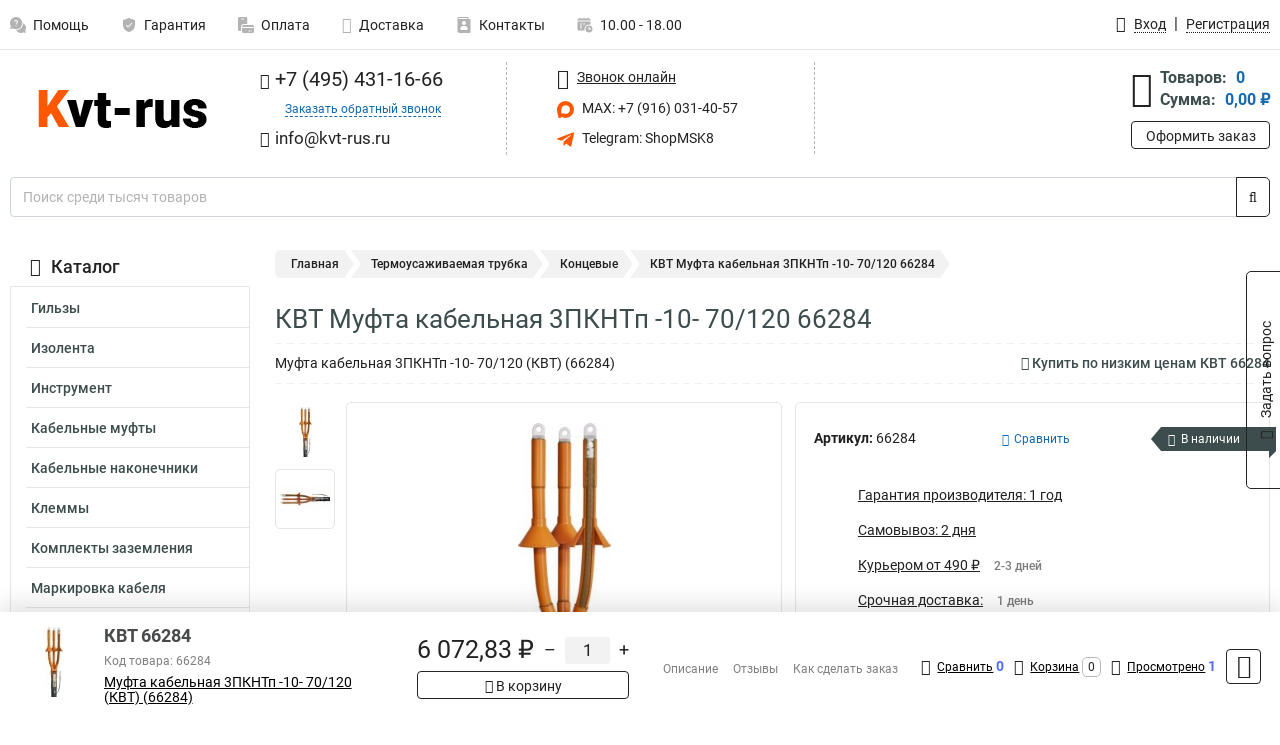

--- FILE ---
content_type: text/html; charset=UTF-8
request_url: https://www.kvt-rus.ru/product/66284/1327
body_size: 25398
content:
<!DOCTYPE html><html
class="no-js" lang="ru-RU"><head><meta
charset="UTF-8"><title>КВТ Муфта кабельная 3ПКНТп -10- 70/120 66284</title><link
rel="apple-touch-icon" sizes="180x180" href="/thumbs/resize/180x180/uploads/settings/135812913264ae8ff452c5b.png"><link
rel="icon" type="image/png" sizes="32x32" href="/thumbs/resize/32x32/uploads/settings/135812913264ae8ff452c5b.png"><link
rel="icon" type="image/png" sizes="16x16" href="/thumbs/resize/16x16/uploads/settings/135812913264ae8ff452c5b.png"><link
rel="shortcut icon" href="/favicon.ico?v=3019448390"><link
rel="manifest" href="/manifest.json?v=3019448390"><meta
name="msapplication-config" content="/browserconfig.xml?v=3019448390"><meta
name="theme-color" content="#ffffff"><meta
name="description" content="Муфта кабельная 3ПКНТп -10- 70/120 (КВТ) (66284)"><meta
name="viewport" content="width=device-width, initial-scale=1.0"><meta
http-equiv="X-UA-Compatible" content="IE=edge"><meta
name="google-site-verification" content="zGnpaKEbIzKo7qmyEjLNNnxBNORaWZe9eQ4h5emriAc" /><meta
name="yandex-verification" content="25d9e601ebfcc368" />
 <script async src="https://www.googletagmanager.com/gtag/js?id=G-GPW1GQHTRQ">let counter1769906622697ea1becfddd = function() {window.removeEventListener('mousemove', counter1769906622697ea1becfddd);};window.addEventListener('mousemove', counter1769906622697ea1becfddd);</script> <script>let counter1769906622697ea1becfddd = function() {window.removeEventListener('mousemove', counter1769906622697ea1becfddd);
  window.dataLayer = window.dataLayer || [];
  function gtag(){dataLayer.push(arguments);}
  gtag('js', new Date());

  gtag('config', 'G-GPW1GQHTRQ');
};window.addEventListener('mousemove', counter1769906622697ea1becfddd);</script> <meta
name="csrf-param" content="_csrf-frontend"><meta
name="csrf-token" content="cZ__jPXWcSXbl084DVRP42xhfrTpvvOj0W2ATmbkzRoEybX7kJVGSoz4InNMMHiAOQQVjbjtmPaUD7Q-UraFLA=="><link
href="https://www.kvt-rus.ru/product/66284/1327" rel="canonical"><link
href="/css/variables.css?v=1768213897" rel="stylesheet"><link
href="/resources/d512579a30b4b87a51e55bbecc3f66f6.css" rel="stylesheet"><link
href="/resources/1ac8b95a6a87e04992ddef22b8b0bc5c.css" rel="stylesheet"><style>@media screen and (min-width: 769px) { .mobile { display: none !important; } }</style> <script>var productId = 1327;
var categoryId = 213;
var minOrderSum = 1500;
var productPrice = 6072.83;
var productMinOrder = 1;
var pickupMapUid = "d23iVH3_nFnc5JqjZyIqCGERTOrfbRBx";
var pickupPointsLocations = [["55.70867300","37.47427300"]];
var isGuest = true;
var inputmask_8b2a4bfb = {"mask":"+7 (999) 999-99-99"};
var juliardi = [];
    function showErrorMinOrderSum() {
        $('#min-order-sum-dialog').modal('show');
    }
var s2options_6cc131ae = {"themeCss":".select2-container--bootstrap","sizeCss":"","doReset":true,"doToggle":false,"doOrder":false};
window.select2_7f1264da = {"theme":"bootstrap","width":"100%","placeholder":"Выберите пункт самовывоза","language":"ru-RU"};

    let yandexMapLoaded = false;
    function loadYandexMap() {
        if (!yandexMapLoaded) {
            yandexMapLoaded = true;
            let script = document.createElement('script');
            script.onload = function () {
                ymaps.ready(function () {
                    
                    let uid = 'd23iVH3_nFnc5JqjZyIqCGERTOrfbRBx';
                    yandexMap[uid] = [];
                    yandexMap[uid]['placemarks'] = [{"id":5,"city":"Москва","name":"ПВЗ-1","route":"На станции метро Славянский бульвар, последний вагон из центра, при выходе из вестибюля повернуть на право, далее до остановки Славянский Бульвар в сторону станции Матвеевская , авт 329 остановка Веерная ул., 641 остановка Нежинская ул.","address":"ул. веерная, дом 7 к.2, подъезд 2, офис 1","metro":"метро минская","latitude":"55.70867300","longitude":"37.47427300","working_mode":"Понедельник-пятница с 10:00 до 18:00"}];
                    yandexMap[uid]['selectButtonClass'] = 'btn-select-point';
                    yandexMap[uid]['selectPointInPopup'] = false;
                    yandexMap[uid]['map'] = new ymaps.Map('yandexMapd23iVH3_nFnc5JqjZyIqCGERTOrfbRBx', {
                        zoom: 4,
                        center: [55.742154, 37.718250],
                        controls: []
                    });
                    
                    // Добавляем метки на карту
                    for (let point of yandexMap[uid]['placemarks']) {
                        addPlaceMarkToYandexMap(uid, point);
                    }
                    
                    // Привязываем обработчики нажатия на кнопки под картой
                    $('.' + yandexMap[uid]['selectButtonClass']).on('click', function() {
                        let pointId = $(this).data('id');
                        setCenterMapByPointId(uid, pointId);
                    });
                    
                    if (typeof onMapLoaded !== 'undefined') {
                        onMapLoaded(uid);
                    }
                });
            };
            script.src = 'https://api-maps.yandex.ru/2.1/?lang=ru_ru&apikey=';
            document.head.appendChild(script);
        }
    }
var daDataToken = "ef2b71af0b4325941ef6af7f9631a366a4c16640";
var comparisonProductsIds = [];
var mapMarkUrl = "\/thumbs\/color\/FF5800\/img\/delivery\/mark.svg";</script></head><body
itemtype="https://schema.org/WebPage" itemscope><div
id="loader-overlay" class="loader-overlay"><div
class="loader"></div></div><header
class="page-header"><div
class="wrapper" id="accordion-menu"><nav
class="mobile navbar m-navbar navbar-light"><div
class="m-navbar__item">
<button
class="m-navbar-toggler-menu" type="button" data-toggle="collapse"
data-target="#navbarToggleMenu" aria-controls="navbarToggleMenu"
aria-expanded="false" aria-label="Каталог">
<span
class="navbar-toggler-icon m-navbar-toggler-menu-icon"></span>
</button></div><div
class="m-navbar__item m-navbar__logo">
<a
href="/" class="logo m-logo" aria-label="Перейти на главную страницу сайта">
<img
class="m-logo__image" title="Логотип" alt=""
src="/thumbs/resize/170x20/uploads/settings/189052953064ae8ff452982.png"/>
</a></div><div
class="m-navbar__item m-navbar__menu"><ul
class="mobile m-nav"><li
class="m-nav__item">
<a
class="m-nav__link" href="#navbarToggleContacts" data-toggle="collapse"
aria-expanded="false" aria-label="Контакты" role="button"
aria-controls="navbarToggleContacts">
<img
class="m-nav__link-icon2" title="Контакты" alt=""
src="/thumbs/color/FF5800/uploads/pages/icons/1884571839647b0bc95f444.svg"/>Контакты                                    </a></li><li
class="m-nav__item">
<a
class="m-nav__link" href="/login"
data-toggle="modal" data-target="#login-dialog">
<i
class="fa fa-user m-nav__link-icon"></i>Войти
</a></li><li
class="m-nav__item">
<a
class="m-nav__link" href="/cart" aria-label="Перейти в корзину">
<i
class="fa fa-shopping-basket m-nav__link-icon"></i>Корзина
</a></li></ul></div></nav><div
class="mobile collapse m-collapse" id="navbarToggleMenu" data-parent="#accordion-menu"><div
class="m-collapse__menu"><div
class="site-info m-site-info"><div
class="mobile site-info-block"><div
class="site-info-images"><div
class="site-info-brand">
<img
alt="" src="/thumbs/resize/160x100/uploads/settings/148381193264ae8ff452b72.png"/></div><hr/><div
class="site-info-cert">
<img
alt="" src="/thumbs/resize/78x110/uploads/settings/1886051833649d2aa22a8c2.png"/></div></div><p
class="site-info-description">
Специализированный сайт по продукции <strong>КВТ</strong></p></div></div>
<button
type="button" class="btn btn-primary m-menu-collapse__btn-show-catalog"
data-toggle="collapse" aria-expanded="false" aria-label="Каталог товаров"
data-target="#navbarToggleCatalog" aria-controls="navbarToggleCatalog">
<img
src="" alt="" class="lazyload m-menu-collapse__btn-show-catalog-image"
data-src="/thumbs/color/FFFFFF/img/catalog.png"/>Каталог товаров
</button><ul
class="mobile m-nav m-nav_vertical"><li
class="m-nav__item m-nav__item_vertical">
<a
class="m-nav__link m-nav__link_vertical" href="/cart"
aria-label="Перейти в корзину">
<span
class="m-nav__link-icon-container">
<i
class="fa fa-shopping-basket m-nav__link-icon m-nav__link-icon_vertical"></i>
</span>
<span
class="m-nav__link-text_vertical">Корзина</span>
</a></li><li
class="m-nav__item m-nav__item_vertical">
<a
class="m-nav__link m-nav__link_vertical" href="/help">
<span
class="m-nav__link-icon-container">
<img
class="m-nav__link-icon2 m-nav__link-icon_vertical" title="Помощь" alt=""
src="/thumbs/color/FF5800/uploads/pages/icons/1996334187647b0b5ccce04.svg"/>
</span>
<span
class="m-nav__link-text_vertical">Помощь</span>
</a></li><li
class="m-nav__item m-nav__item_vertical">
<a
class="m-nav__link m-nav__link_vertical" href="/warranty">
<span
class="m-nav__link-icon-container">
<img
class="m-nav__link-icon2 m-nav__link-icon_vertical" title="Гарантия" alt=""
src="/thumbs/color/FF5800/uploads/pages/icons/1758731933647b0b820c703.svg"/>
</span>
<span
class="m-nav__link-text_vertical">Гарантия</span>
</a></li><li
class="m-nav__item m-nav__item_vertical">
<a
class="m-nav__link m-nav__link_vertical" href="/payment">
<span
class="m-nav__link-icon-container">
<img
class="m-nav__link-icon2 m-nav__link-icon_vertical" title="Оплата" alt=""
src="/thumbs/color/FF5800/uploads/pages/icons/1180068136647b0b8de3de5.svg"/>
</span>
<span
class="m-nav__link-text_vertical">Оплата</span>
</a></li><li
class="m-nav__item m-nav__item_vertical">
<a
class="m-nav__link m-nav__link_vertical" href="/delivery">
<span
class="m-nav__link-icon-container">
<i
class="fa fa-truck m-nav__link-icon m-nav__link-icon_vertical"></i>
</span>
<span
class="m-nav__link-text_vertical">Доставка</span>
</a></li><li
class="m-nav__item m-nav__item_vertical">
<a
class="m-nav__link m-nav__link_vertical" href="/contacts">
<span
class="m-nav__link-icon-container">
<img
class="m-nav__link-icon2 m-nav__link-icon_vertical" title="Контакты" alt=""
src="/thumbs/color/FF5800/uploads/pages/icons/1884571839647b0bc95f444.svg"/>
</span>
<span
class="m-nav__link-text_vertical">Контакты</span>
</a></li><li
class="m-nav__item m-nav__item_vertical">
<a
class="m-nav__link m-nav__link_vertical" href="/products/viewed"
aria-label="Перейти в просмотренные товары">
<span
class="m-nav__link-icon-container">
<i
class="fa fa-eye m-nav__link-icon m-nav__link-icon_vertical"></i>
</span>
<span
class="m-nav__link-text_vertical">Просмотрено</span>
</a></li><li
class="m-nav__item m-nav__item_vertical">
<a
class="m-nav__link m-nav__link_vertical" href="/login"
data-toggle="modal" data-target="#login-dialog">
<span
class="m-nav__link-icon-container">
<i
class="fa fa-user m-nav__link-icon m-nav__link-icon_vertical"></i>
</span>
<span
class="m-nav__link-text_vertical">Войти</span>
</a></li></ul></div><div
class="m-collapse__backdrop" data-toggle="collapse" aria-expanded="false"
data-target="#navbarToggleMenu" aria-controls="navbarToggleMenu"></div></div><div
class="mobile collapse m-collapse" id="navbarToggleContacts" data-parent="#accordion-menu"><div
class="collapse-control-wrapper"><div
class="collapse-control">
<button
class="collapse-control__button" type="button"
data-toggle="collapse" aria-label="Закрыть контакты" aria-expanded="false"
data-target="#navbarToggleContacts" aria-controls="navbarToggleContacts">
<img
src="" alt="" class="lazyload collapse-control__button-image"
data-src="/thumbs/color/080806/img/arrow_left.png"/>
<span
class="collapse-control__title">Контакты</span>
</button>
<button
class="collapse-control__button collapse-control__button-close" type="button"
data-toggle="collapse" aria-label="Закрыть контакты" aria-expanded="false"
data-target="#navbarToggleContacts" aria-controls="navbarToggleContacts">
<img
src="" alt="" class="lazyload collapse-control__button-close-image"
data-src="/thumbs/color/080806/img/cross.png"/>
</button></div></div><div
class="m-collapse__contacts"><div
class="site-info m-site-info m-0"><div
class="mobile site-info-block"><div
class="site-info-images"><div
class="site-info-brand">
<img
alt="" src="/thumbs/resize/160x100/uploads/settings/148381193264ae8ff452b72.png"/></div><hr/><div
class="site-info-cert">
<img
alt="" src="/thumbs/resize/78x110/uploads/settings/1886051833649d2aa22a8c2.png"/></div></div><p
class="site-info-description">
Специализированный сайт по продукции <strong>КВТ</strong></p></div><ul
class="mobile contacts-block"><li
class="nav-item">
<a
class="nav-link" href="tel:+74954311666">
<i
class="fa fa-phone"></i> +7 (495) 431-16-66            </a></li><li
class="nav-item nav-item-callback-link">
<a
class="callback-link" data-toggle="modal" data-target="#callback-dialog">Заказать обратный звонок</a></li><li
class="nav-item">
<a
class="nav-link" href="mailto:info@kvt-rus.ru">
<i
class="fa fa-envelope"></i> info@kvt-rus.ru        </a></li><li
class="nav-item">
<a
class="nav-link" href="https://max.ru/u/f9LHodD0cOKYmX3sw43KdWTzhSeUuRyJYXi71DnSPut5Q1Cew1_zmdM0LoY" target="_blank">
<img
src="/thumbs/color/FF5800/img/max.svg"
alt="" width="17" height="17"/>
MAX: +7 (916) 031-40-57            </a></li><li
class="nav-item">
<a
class="nav-link" href="https://t.me/ShopMSK8" target="_blank">
<img
src="/thumbs/color/FF5800/img/telegram.svg"
alt="" width="17" height="17"/>
Telegram: ShopMSK8        </a></li></ul></div></div><div
class="m-collapse__backdrop" data-toggle="collapse" aria-expanded="false"
data-target="#navbarToggleContacts" aria-controls="navbarToggleContacts"></div></div><div
class="mobile collapse m-collapse" id="navbarToggleCatalog" data-parent="#accordion-menu"><div
class="collapse-control-wrapper pb-0"><div
class="collapse-control">
<button
class="collapse-control__button" type="button"
data-toggle="collapse" aria-label="Закрыть каталог" aria-expanded="false"
data-target="#navbarToggleCatalog" aria-controls="navbarToggleCatalog">
<img
src="" alt="" class="lazyload collapse-control__button-image"
data-src="/thumbs/color/080806/img/arrow_left.png"/>
<span
class="collapse-control__title">Каталог товаров</span>
</button>
<button
class="collapse-control__button collapse-control__button-close" type="button"
data-toggle="collapse" aria-label="Закрыть каталог" aria-expanded="false"
data-target="#navbarToggleCatalog" aria-controls="navbarToggleCatalog">
<img
src="" alt="" class="lazyload collapse-control__button-close-image"
data-src="/thumbs/color/080806/img/cross.png"/>
</button></div></div><div
class="search-line"><form
class="search_form" role="search" method="get" action="/search"><div
class="input-group">
<input
class="form-control search-line__input" type="search" name="q"
value=""
autocomplete="off"
placeholder="Поиск среди тысяч товаров"/><div
class="input-group-append">
<button
class="btn btn-primary search-btn" type="submit" aria-label="Найти на сайте">
<i
class="fa fa-search"></i>
</button></div><div
class="search-line__dropdown-content"></div></div></form></div><div
class="m-collapse__catalog"><ul
class="mobile m-category-menu"><li
class="m-category-menu__item">
<a
class="m-category-menu__link" href="/category/gilzi/130">Гильзы</a></li><li
class="m-category-menu__item">
<a
class="m-category-menu__link" href="/category/izolenta/226">Изолента</a></li><li
class="m-category-menu__item">
<a
class="m-category-menu__link" href="/category/instrument/243">Инструмент</a></li><li
class="m-category-menu__item">
<a
class="m-category-menu__link" href="/category/kabelnie_mufti/182">Кабельные муфты</a></li><li
class="m-category-menu__item">
<a
class="m-category-menu__link" href="/category/kabelnie_nakonechniki/114">Кабельные наконечники</a></li><li
class="m-category-menu__item">
<a
class="m-category-menu__link" href="/category/klemmi_/179">Клеммы </a></li><li
class="m-category-menu__item">
<a
class="m-category-menu__link" href="/category/komplekti_zazemleniya/223">Комплекты заземления</a></li><li
class="m-category-menu__item">
<a
class="m-category-menu__link" href="/category/markirovka_kabelya/303">Маркировка кабеля</a></li><li
class="m-category-menu__item">
<a
class="m-category-menu__link" href="/category/razemi/164">Разъемы</a></li><li
class="m-category-menu__item">
<a
class="m-category-menu__link" href="/category/styagki_/329">Стяжки </a></li><li
class="m-category-menu__item">
<a
class="m-category-menu__link" href="/category/termousadka/174">Термоусаживаемая трубка</a></li><li
class="m-category-menu__item">
<a
class="m-category-menu__link" href="/category/santehnika/377">Сантехника</a></li></ul></div><div
class="m-collapse__backdrop" data-toggle="collapse" aria-expanded="false"
data-target="#navbarToggleCatalog" aria-controls="navbarToggleCatalog"></div></div><nav
class="desktop page-menu"><ul
class="nav"><li
class="nav-item">
<a
class="nav-link" href="/help">
<img
class="nav-item__icon" title="Помощь" alt=""
src="/thumbs/color/B3B3B3/uploads/pages/icons/1996334187647b0b5ccce04.svg"/>
<img
class="nav-item__icon-hover" title="Помощь" alt=""
src="/thumbs/color/FF5800/uploads/pages/icons/1996334187647b0b5ccce04.svg"/>
Помощь                    </a></li><li
class="nav-item">
<a
class="nav-link" href="/warranty">
<img
class="nav-item__icon" title="Гарантия" alt=""
src="/thumbs/color/B3B3B3/uploads/pages/icons/1758731933647b0b820c703.svg"/>
<img
class="nav-item__icon-hover" title="Гарантия" alt=""
src="/thumbs/color/FF5800/uploads/pages/icons/1758731933647b0b820c703.svg"/>
Гарантия                    </a></li><li
class="nav-item">
<a
class="nav-link" href="/payment">
<img
class="nav-item__icon" title="Оплата" alt=""
src="/thumbs/color/B3B3B3/uploads/pages/icons/1180068136647b0b8de3de5.svg"/>
<img
class="nav-item__icon-hover" title="Оплата" alt=""
src="/thumbs/color/FF5800/uploads/pages/icons/1180068136647b0b8de3de5.svg"/>
Оплата                    </a></li><li
class="nav-item">
<a
class="nav-link" href="/delivery">
<i
class="fa fa-truck"></i>
Доставка                    </a></li><li
class="nav-item">
<a
class="nav-link" href="/contacts">
<img
class="nav-item__icon" title="Контакты" alt=""
src="/thumbs/color/B3B3B3/uploads/pages/icons/1884571839647b0bc95f444.svg"/>
<img
class="nav-item__icon-hover" title="Контакты" alt=""
src="/thumbs/color/FF5800/uploads/pages/icons/1884571839647b0bc95f444.svg"/>
Контакты                    </a></li><li
class="nav-item">
<a
class="nav-link">
<img
src="/thumbs/color/B3B3B3/img/time.svg"
class="nav-item__icon" title="Часы работы"
alt=""/>
<img
src="/thumbs/color/FF5800/img/time.svg"
class="nav-item__icon-hover" title="Часы работы"
alt=""/>
10.00 - 18.00            </a></li></ul></nav><ul
class="desktop user-menu"><li
class="nav-item">
<a
class="nav-link" href="/login" data-toggle="modal" data-target="#login-dialog">
<i
class="fa fa-user"></i> <span>Вход</span>
</a></li><li
class="nav-item">
<a
class="nav-link" href="/signup"><span>Регистрация</span></a></li></ul><dialog
id="login-dialog" class="modal-custom">
<button
class="dialog-close-btn" data-dismiss="modal" type="button">
<img
src="/img/cross.svg" alt=""/>
</button><div
class="dialog-title">Вход</div><div
class="dialog-sub-title">Если у Вас есть зарегистрированный аккаунт,<br> пожалуйста авторизуйтесь</div><form
id="w2" action="/login" method="post">
<input
type="hidden" name="_csrf-frontend" value="cZ__jPXWcSXbl084DVRP42xhfrTpvvOj0W2ATmbkzRoEybX7kJVGSoz4InNMMHiAOQQVjbjtmPaUD7Q-UraFLA=="><div
class="form-group"><div
class="form-group field-loginformmodal-email required">
<label
class="required-label" for="loginformmodal-email">Электронная почта</label>
<input
type="text" id="loginformmodal-email" class="form-control" name="LoginFormModal[email]" aria-required="true"><div
class="help-block"></div></div></div><div
class="form-group"><div
class="form-group field-loginformmodal-password required">
<label
class="required-label" for="loginformmodal-password">Пароль</label>
<input
type="password" id="loginformmodal-password" class="form-control" name="LoginFormModal[password]" aria-required="true"><div
class="help-block"></div></div></div><div
class="form-group">
<button
type="submit" class="btn btn-primary btn-block">Войти</button></div><div
class="form-group">
<a
class="btn btn-default btn-block" data-dismiss="modal" data-toggle="modal"
data-target="#password-recovery-dialog">Забыли пароль?</a></div></form></dialog><dialog
id="password-recovery-dialog" class="modal-custom">
<button
class="dialog-close-btn" data-dismiss="modal" type="button">
<img
src="/img/cross.svg" alt=""/>
</button><div
class="dialog-title">Восстановление пароля</div><div
class="dialog-sub-title">Ссылка на страницу изменения пароля будет отправлена на адрес Вашей электронной
почты.</div><form
id="w3" class="required-asterisk" action="/request-password-reset" method="post">
<input
type="hidden" name="_csrf-frontend" value="cZ__jPXWcSXbl084DVRP42xhfrTpvvOj0W2ATmbkzRoEybX7kJVGSoz4InNMMHiAOQQVjbjtmPaUD7Q-UraFLA=="><div
class="form-group"><div
class="form-group field-passwordresetrequestform-email required">
<label
class="control-label" for="passwordresetrequestform-email">Электронная почта</label>
<input
type="text" id="passwordresetrequestform-email" class="form-control" name="PasswordResetRequestForm[email]" aria-required="true"><div
class="help-block"></div></div></div><div
class="form-group">
<button
type="submit" class="btn btn-primary btn-block">Отправить</button></div><div
class="form-group">
<a
class="btn btn-default btn-block"
data-toggle="modal"
data-target="#login-dialog"
data-dismiss="modal">Вернуться на форму авторизации</a></div></form></dialog></div><hr/><div
class="desktop shop-info">
<a
href="/" class="logo" aria-label="Перейти на главную страницу сайта">
<img
class="lazyload" title="Логотип" alt="" src=""
data-src="/thumbs/resize/230x60/uploads/settings/189052953064ae8ff452982.png"/>
</a><ul
class="contacts-block"><li
class="nav-item">
<a
class="nav-link" href="tel:+74954311666">
<i
class="fa fa-phone"></i> +7 (495) 431-16-66                    </a></li><li
class="nav-item">
<a
class="callback-link" data-toggle="modal" data-target="#callback-dialog">Заказать обратный звонок</a></li><li
class="nav-item">
<a
class="nav-link nav-link__email" href="mailto:info@kvt-rus.ru">
<i
class="fa fa-envelope"></i> <span>info@kvt-rus.ru</span>
</a></li></ul><ul
class="online-block"><li
class="nav-item">
<a
class="nav-link skype-link" href="skype:help-shop">
<i
class="fa fa-skype"></i> <span>Звонок онлайн</span>
</a></li><li
class="nav-item">
<a
class="nav-link" href="https://max.ru/u/f9LHodD0cOKYmX3sw43KdWTzhSeUuRyJYXi71DnSPut5Q1Cew1_zmdM0LoY" target="_blank">
<img
src="/thumbs/color/FF5800/img/max.svg"
alt="" width="17" height="17"/>
MAX: +7 (916) 031-40-57                    </a></li><li
class="nav-item">
<a
class="nav-link" href="https://t.me/ShopMSK8" target="_blank">
<img
src="/thumbs/color/FF5800/img/telegram.svg"
alt="" width="17" height="17"/>
Telegram: ShopMSK8                </a></li></ul><div
class="cart-widget"><div
class="cart-widget-header">
<a
class="cart-icon-link" href="/cart" aria-label="Перейти в корзину">
<i
class="fa fa-shopping-basket"></i>
</a><div
class="cart-widget-column"><div
class="cart-widget-row">
<span
class="cart-widget-title">Товаров:</span>
<span
class="cart-widget-value">0</span></div><div
class="cart-widget-row">
<span
class="cart-widget-title">Сумма:</span>
<span
class="cart-widget-value"
id="cart-total-sum">0,00 ₽</span></div></div></div>
<a
href="/cart" class="btn btn-primary cart-btn">Оформить заказ</a></div></div><div
class="search-line"><form
class="search_form" role="search" method="get" action="/search"><div
class="input-group">
<input
class="form-control search-line__input" type="search" name="q"
value="" autocomplete="off"
placeholder="Поиск среди тысяч товаров"/><div
class="input-group-append">
<button
class="btn btn-primary search-btn" type="submit" aria-label="Найти на сайте">
<i
class="fa fa-search"></i>
</button></div><div
class="search-line__dropdown-content"></div></div></form></div></header><div
class="container"><div
class="row"><aside
class="desktop sidebar"><style>.category-popup-sub-menu {
        position: absolute;
        right: -1029px;
        width: 1029px;
        z-index: 999;
        display: none;
        background-color: whitesmoke;
        border: 2px solid rgb(235, 235, 232);
    }

    .category-popup-sub-menu_main {
        top: -7px;
    }

    .category-popup-sub-menu_sub {
        margin-top: -24px;
    }

    .category-popup-sub-menu a {
        color: #3d4c4d;
        font-weight: 700;
        font-size: 14px;
    }

    .category-popup-sub-menu__inner {
        flex-wrap: wrap;
        display: flex;
        padding: 10px 10px;
    }

    .subcategory-li:hover > .category-popup-sub-menu,
    .category-item__inner:hover > .category-popup-sub-menu {
        display: block;
    }

    .category-popup-sub-menu__link-wrapper {
        margin-bottom: 5px;
        margin-right: 10px;
        margin-left: 10px;
        border-bottom: 1px solid rgb(235, 235, 232);
    }

    .category-popup-sub-menu__item {
        width: 20%;
    }

    .category-menu .category-menu-nav .subcategory .subcategory-link {
        padding: 3px 5px;
        width: 100%;
        display: block;
    }</style><div
class="category-menu"><div
class="category-menu-title"><i
class="fa fa-bars"></i>Каталог</div><ul
class="category-menu-nav"><div
class="category-item" style="position: relative"><div
class="category-item__inner"><a
class="category-link "
href="/category/gilzi/130">Гильзы</a><div
class="category-popup-sub-menu category-popup-sub-menu_main"><div
class="category-popup-sub-menu__inner"><div
class="category-popup-sub-menu__item"><div
class="category-popup-sub-menu__link-wrapper">
<a
class="subcategory-link"
href="/category/gsi/149">ГСИ</a></div><div
class="category-popup-sub-menu__link-wrapper">
<a
class="subcategory-link"
href="/category/latunnie/138">Латунные</a></div><div
class="category-popup-sub-menu__link-wrapper">
<a
class="subcategory-link"
href="/category/lugenie_gilzi/131">Луженые</a></div><div
class="category-popup-sub-menu__link-wrapper">
<a
class="subcategory-link"
href="/category/medno_alyuminievie_gilzi/147">Медно алюминиевые</a></div></div><div
class="category-popup-sub-menu__item"><div
class="category-popup-sub-menu__link-wrapper">
<a
class="subcategory-link"
href="/category/pk-t/312">ПК-Т</a></div><div
class="category-popup-sub-menu__link-wrapper">
<a
class="subcategory-link"
href="/category/izolirovannye-gilzy/331">Изолированные</a></div></div></div></div></div></div><div
class="category-item" style="position: relative"><div
class="category-item__inner"><a
class="category-link "
href="/category/izolenta/226">Изолента</a><div
class="category-popup-sub-menu category-popup-sub-menu_main"><div
class="category-popup-sub-menu__inner"><div
class="category-popup-sub-menu__item"><div
class="category-popup-sub-menu__link-wrapper">
<a
class="subcategory-link"
href="/category/sil_20/227">СИЛ 20</a></div></div></div></div></div></div><div
class="category-item" style="position: relative"><div
class="category-item__inner"><a
class="category-link "
href="/category/instrument/243">Инструмент</a><div
class="category-popup-sub-menu category-popup-sub-menu_main"><div
class="category-popup-sub-menu__inner"><div
class="category-popup-sub-menu__item"><div
class="category-popup-sub-menu__link-wrapper">
<a
class="subcategory-link"
href="/category/avtomaticheskie_mashini/250">Автоматические машины</a></div><div
class="category-popup-sub-menu__link-wrapper">
<a
class="subcategory-link"
href="/category/bokorezi/260">Бокорезы</a></div><div
class="category-popup-sub-menu__link-wrapper">
<a
class="subcategory-link"
href="/category/boltorezi/262">Болторезы</a></div><div
class="category-popup-sub-menu__link-wrapper">
<a
class="subcategory-link"
href="/category/vertlyugi/299">Вертлюги</a></div></div><div
class="category-popup-sub-menu__item"><div
class="category-popup-sub-menu__link-wrapper">
<a
class="subcategory-link"
href="/category/gaykorezi/263">Гайкорезы</a></div><div
class="category-popup-sub-menu__link-wrapper">
<a
class="subcategory-link"
href="/category/gorelki/308">Горелки</a></div><div
class="category-popup-sub-menu__link-wrapper">
<a
class="subcategory-link"
href="/category/dlinnogubtsi/275">Длинногубцы</a></div><div
class="category-popup-sub-menu__link-wrapper">
<a
class="subcategory-link"
href="/category/dlya_montaga_sip/327">Для монтажа СИП</a></div></div><div
class="category-popup-sub-menu__item"><div
class="category-popup-sub-menu__link-wrapper">
<a
class="subcategory-link"
href="/category/domkrati/269">Домкраты</a></div><div
class="category-popup-sub-menu__link-wrapper">
<a
class="subcategory-link"
href="/category/zaklepochniki/322">Заклепочники</a></div><div
class="category-popup-sub-menu__link-wrapper">
<a
class="subcategory-link"
href="/category/kleshchi_perestavnie/276">Клещи переставные</a></div><div
class="category-popup-sub-menu__link-wrapper">
<a
class="subcategory-link"
href="/category/kleshchi_tokovie/306">Клещи токовые</a></div></div><div
class="category-popup-sub-menu__item"><div
class="category-popup-sub-menu__link-wrapper">
<a
class="subcategory-link"
href="/category/klyuchi/280">Ключи</a></div><div
class="category-popup-sub-menu__link-wrapper">
<a
class="subcategory-link"
href="/category/koltsesemniki/291">Кольцесъемники</a></div><div
class="category-popup-sub-menu__link-wrapper">
<a
class="subcategory-link"
href="/category/koronki_/320">Коронки </a></div><div
class="category-popup-sub-menu__link-wrapper">
<a
class="subcategory-link"
href="/category/krimper_pnevmaticheskiy/249">Кримпер пневматический</a></div></div><div
class="category-popup-sub-menu__item"><div
class="category-popup-sub-menu__link-wrapper">
<a
class="subcategory-link"
href="/category/krimper/244">Кримперы</a></div><div
class="category-popup-sub-menu__link-wrapper">
<a
class="subcategory-link"
href="/category/kruglogubtsi/277">Круглогубцы</a></div><div
class="category-popup-sub-menu__link-wrapper">
<a
class="subcategory-link"
href="/category/kuvaldi/293">Кувалды</a></div><div
class="category-popup-sub-menu__link-wrapper">
<a
class="subcategory-link"
href="/category/kusachki/288">Кусачки</a></div></div><div
class="category-popup-sub-menu__item"><div
class="category-popup-sub-menu__link-wrapper">
<a
class="subcategory-link"
href="/category/lebedka/298">Лебедка</a></div><div
class="category-popup-sub-menu__link-wrapper">
<a
class="subcategory-link"
href="/category/matritsi/248">Матрицы</a></div><div
class="category-popup-sub-menu__link-wrapper">
<a
class="subcategory-link"
href="/category/meritelniy/326">Мерительный</a></div><div
class="category-popup-sub-menu__link-wrapper">
<a
class="subcategory-link"
href="/category/molotki/292">Молотки</a></div></div><div
class="category-popup-sub-menu__item"><div
class="category-popup-sub-menu__link-wrapper">
<a
class="subcategory-link"
href="/category/multimetri/305">Мультиметры</a></div><div
class="category-popup-sub-menu__link-wrapper">
<a
class="subcategory-link"
href="/category/nabori_instrumentov/278">Наборы инструментов</a></div><div
class="category-popup-sub-menu__link-wrapper">
<a
class="subcategory-link"
href="/category/nogi/266">Ножи</a></div><div
class="category-popup-sub-menu__link-wrapper">
<a
class="subcategory-link"
href="/category/nognitsi/259">Ножницы</a></div></div><div
class="category-popup-sub-menu__item"><div
class="category-popup-sub-menu__link-wrapper">
<a
class="subcategory-link"
href="/category/obgimnie_kleshchi/252">Обжимные клещи</a></div><div
class="category-popup-sub-menu__link-wrapper">
<a
class="subcategory-link"
href="/category/otvertki/283">Отвертки</a></div><div
class="category-popup-sub-menu__link-wrapper">
<a
class="subcategory-link"
href="/category/passatigi/274">Пассатижи</a></div><div
class="category-popup-sub-menu__link-wrapper">
<a
class="subcategory-link"
href="/category/pirometr/328">Пирометр</a></div></div><div
class="category-popup-sub-menu__item"><div
class="category-popup-sub-menu__link-wrapper">
<a
class="subcategory-link"
href="/category/ploskogubtsi/290">Плоскогубцы</a></div><div
class="category-popup-sub-menu__link-wrapper">
<a
class="subcategory-link"
href="/category/pompi/272">Помпы</a></div><div
class="category-popup-sub-menu__link-wrapper">
<a
class="subcategory-link"
href="/category/poyas_monterskiy/302">Пояс монтерский</a></div><div
class="category-popup-sub-menu__link-wrapper">
<a
class="subcategory-link"
href="/category/press_/253">Пресс </a></div></div><div
class="category-popup-sub-menu__item"><div
class="category-popup-sub-menu__link-wrapper">
<a
class="subcategory-link"
href="/category/press_kleshchi/245">Пресс клещи</a></div><div
class="category-popup-sub-menu__link-wrapper">
<a
class="subcategory-link"
href="/category/protyagka_uzk/297">Протяжка узк</a></div><div
class="category-popup-sub-menu__link-wrapper">
<a
class="subcategory-link"
href="/category/rukava_davleniya/273">Рукава давления</a></div><div
class="category-popup-sub-menu__link-wrapper">
<a
class="subcategory-link"
href="/category/snyatie_izolyatsii/264">Снятие изоляции</a></div></div><div
class="category-popup-sub-menu__item"><div
class="category-popup-sub-menu__link-wrapper">
<a
class="subcategory-link"
href="/category/sredstva_individualnoy_zashchiti/324">Средства индивидуальной защиты</a></div><div
class="category-popup-sub-menu__link-wrapper">
<a
class="subcategory-link"
href="/category/stripper/265">Стриппер</a></div><div
class="category-popup-sub-menu__link-wrapper">
<a
class="subcategory-link"
href="/category/tester_kabelniy/307">Тестер кабельный</a></div><div
class="category-popup-sub-menu__link-wrapper">
<a
class="subcategory-link"
href="/category/tonkogubtsi/289">Тонкогубцы</a></div></div><div
class="category-popup-sub-menu__item"><div
class="category-popup-sub-menu__link-wrapper">
<a
class="subcategory-link"
href="/category/trosorezi/261">Тросорезы</a></div><div
class="category-popup-sub-menu__link-wrapper">
<a
class="subcategory-link"
href="/category/udarniy/321">Ударный</a></div><div
class="category-popup-sub-menu__link-wrapper">
<a
class="subcategory-link"
href="/category/fonariki_svetodiodnie/325">Фонарики светодиодные</a></div><div
class="category-popup-sub-menu__link-wrapper">
<a
class="subcategory-link"
href="/category/chulki_montagnie/300">Чулки монтажные</a></div></div><div
class="category-popup-sub-menu__item"><div
class="category-popup-sub-menu__link-wrapper">
<a
class="subcategory-link"
href="/category/shinogib/271">Шиногиб</a></div><div
class="category-popup-sub-menu__link-wrapper">
<a
class="subcategory-link"
href="/category/shinodir/268">Шинодыр</a></div><div
class="category-popup-sub-menu__link-wrapper">
<a
class="subcategory-link"
href="/category/shinorezi/267">Шинорезы</a></div><div
class="category-popup-sub-menu__link-wrapper">
<a
class="subcategory-link"
href="/category/ekipirovka/323">Экипировка</a></div></div><div
class="category-popup-sub-menu__item"><div
class="category-popup-sub-menu__link-wrapper">
<a
class="subcategory-link"
href="/category/instrument-dla-probivki-otverstij/338">Пробивки отверстий</a></div><div
class="category-popup-sub-menu__link-wrapper">
<a
class="subcategory-link"
href="/category/gidravliceskie-nasosy/339">Гидравлические насосы</a></div><div
class="category-popup-sub-menu__link-wrapper">
<a
class="subcategory-link"
href="/category/razmotka-i-prokladka-kabela/340">Размотка и прокладка кабеля</a></div><div
class="category-popup-sub-menu__link-wrapper">
<a
class="subcategory-link"
href="/category/dielektriceskij-sarnirno-gubcevyj-instrument/341">Шарнирно-губцевый</a></div></div><div
class="category-popup-sub-menu__item"><div
class="category-popup-sub-menu__link-wrapper">
<a
class="subcategory-link"
href="/category/nabory-dielektriceskogo-instrumenta/342">Наборы диэлектрического</a></div><div
class="category-popup-sub-menu__link-wrapper">
<a
class="subcategory-link"
href="/category/trubogiby-gidravliceskie/344">Трубогибы</a></div><div
class="category-popup-sub-menu__link-wrapper">
<a
class="subcategory-link"
href="/category/flancevye-rassiriteli-razgonsiki/345">Фланцевые расширители</a></div><div
class="category-popup-sub-menu__link-wrapper">
<a
class="subcategory-link"
href="/category/gajkolomy-i-ugolkorezy-gidravliceskie/346">Гайколомы</a></div></div><div
class="category-popup-sub-menu__item"><div
class="category-popup-sub-menu__link-wrapper">
<a
class="subcategory-link"
href="/category/instrument-dla-zadelki-i-zacistki-setevogo-kabela/347">Заделка</a></div><div
class="category-popup-sub-menu__link-wrapper">
<a
class="subcategory-link"
href="/category/krepeznyj-instrument/348">Крепежный инструмент</a></div><div
class="category-popup-sub-menu__link-wrapper">
<a
class="subcategory-link"
href="/category/sumki-rukzaki-i-poasa/349">Сумки, рюкзаки и пояса</a></div><div
class="category-popup-sub-menu__link-wrapper">
<a
class="subcategory-link"
href="/category/kejsy-i-organajzery/350">Кейсы и органайзеры</a></div></div><div
class="category-popup-sub-menu__item"><div
class="category-popup-sub-menu__link-wrapper">
<a
class="subcategory-link"
href="/category/firmennaa-odezda/351">Фирменная одежда</a></div><div
class="category-popup-sub-menu__link-wrapper">
<a
class="subcategory-link"
href="/category/santehniceskij-instrument/352">Сантехнический</a></div><div
class="category-popup-sub-menu__link-wrapper">
<a
class="subcategory-link"
href="/category/prokalyvausie-zazimy/353">Прокалывающие зажимы</a></div><div
class="category-popup-sub-menu__link-wrapper">
<a
class="subcategory-link"
href="/category/instrument-dla-montaza-vl/354">Инструмент для монтажа ВЛ</a></div></div><div
class="category-popup-sub-menu__item"><div
class="category-popup-sub-menu__link-wrapper">
<a
class="subcategory-link"
href="/category/ankernye-zazimy-kronstejny-i-kruki/355">Анкерные зажимы, кронштейны и крюки</a></div><div
class="category-popup-sub-menu__link-wrapper">
<a
class="subcategory-link"
href="/category/promezutocnaa-podveska/356">Промежуточная подвеска</a></div><div
class="category-popup-sub-menu__link-wrapper">
<a
class="subcategory-link"
href="/category/detektory-testery-i-dalnomery-cifrovye/357">Детекторы</a></div><div
class="category-popup-sub-menu__link-wrapper">
<a
class="subcategory-link"
href="/category/izmeritelnye-supy/358">Измерительные щупы</a></div></div><div
class="category-popup-sub-menu__item"><div
class="category-popup-sub-menu__link-wrapper">
<a
class="subcategory-link"
href="/category/ruletki-i-urovni-stroitelnye/359">Рулетки и уровни строительные</a></div><div
class="category-popup-sub-menu__link-wrapper">
<a
class="subcategory-link"
href="/category/teplovizory/360">Тепловизоры</a></div><div
class="category-popup-sub-menu__link-wrapper">
<a
class="subcategory-link"
href="/category/gazoanalizatory-ecoline/361">Газоанализаторы ECOLINE</a></div><div
class="category-popup-sub-menu__link-wrapper">
<a
class="subcategory-link"
href="/category/multituly-mt/362">Мультитулы</a></div></div><div
class="category-popup-sub-menu__item"><div
class="category-popup-sub-menu__link-wrapper">
<a
class="subcategory-link"
href="/category/instrument-dla-montaza/363">Для монтажа муфт</a></div><div
class="category-popup-sub-menu__link-wrapper">
<a
class="subcategory-link"
href="/category/dla-setevyh-rabot/364">Для сетевых работ</a></div><div
class="category-popup-sub-menu__link-wrapper">
<a
class="subcategory-link"
href="/category/gazovye-pistolety/365">Газовые пистолеты</a></div><div
class="category-popup-sub-menu__link-wrapper">
<a
class="subcategory-link"
href="/category/surupoverty/367">Шуруповерты</a></div></div><div
class="category-popup-sub-menu__item"><div
class="category-popup-sub-menu__link-wrapper">
<a
class="subcategory-link"
href="/category/perforatory/368">Перфораторы</a></div><div
class="category-popup-sub-menu__link-wrapper">
<a
class="subcategory-link"
href="/category/vintoverty/369">Винтоверты</a></div><div
class="category-popup-sub-menu__link-wrapper">
<a
class="subcategory-link"
href="/category/gajkoverty/370">Гайковерты</a></div><div
class="category-popup-sub-menu__link-wrapper">
<a
class="subcategory-link"
href="/category/usm/371">УШМ</a></div></div><div
class="category-popup-sub-menu__item"><div
class="category-popup-sub-menu__link-wrapper">
<a
class="subcategory-link"
href="/category/feny-tehniceskie/372">Фены технические</a></div><div
class="category-popup-sub-menu__link-wrapper">
<a
class="subcategory-link"
href="/category/stroborezy/374">Штроборезы</a></div><div
class="category-popup-sub-menu__link-wrapper">
<a
class="subcategory-link"
href="/category/masiny-dla-zacistki/375">Машины для зачистки</a></div><div
class="category-popup-sub-menu__link-wrapper">
<a
class="subcategory-link"
href="/category/megaometry/376">Мегаометры</a></div></div><div
class="category-popup-sub-menu__item"><div
class="category-popup-sub-menu__link-wrapper">
<a
class="subcategory-link"
href="/category/dla-sin-i-matricy/378">Для шин и матрицы </a></div></div></div></div></div></div><div
class="category-item" style="position: relative"><div
class="category-item__inner"><a
class="category-link "
href="/category/kabelnie_mufti/182">Кабельные муфты</a><div
class="category-popup-sub-menu category-popup-sub-menu_main"><div
class="category-popup-sub-menu__inner"><div
class="category-popup-sub-menu__item"><div
class="category-popup-sub-menu__link-wrapper">
<a
class="subcategory-link"
href="/category/kontsevie_/183">Концевые </a></div><div
class="category-popup-sub-menu__link-wrapper">
<a
class="subcategory-link"
href="/category/perehodnie/215">Переходные</a></div><div
class="category-popup-sub-menu__link-wrapper">
<a
class="subcategory-link"
href="/category/soedinitelnie/197">Соединительные</a></div><div
class="category-popup-sub-menu__link-wrapper">
<a
class="subcategory-link"
href="/category/kabelnye-prohody-i-kapy/336">Кабельные проходы и капы</a></div></div><div
class="category-popup-sub-menu__item"><div
class="category-popup-sub-menu__link-wrapper">
<a
class="subcategory-link"
href="/category/mufty-zalivnye/366">Муфты заливные</a></div></div></div></div></div></div><div
class="category-item" style="position: relative"><div
class="category-item__inner"><a
class="category-link "
href="/category/kabelnie_nakonechniki/114">Кабельные наконечники</a><div
class="category-popup-sub-menu category-popup-sub-menu_main"><div
class="category-popup-sub-menu__inner"><div
class="category-popup-sub-menu__item"><div
class="category-popup-sub-menu__link-wrapper">
<a
class="subcategory-link"
href="/category/alyuminievie_/141">Алюминиевые </a></div><div
class="category-popup-sub-menu__link-wrapper">
<a
class="subcategory-link"
href="/category/bloki_soediniteley/137">Блоки соединителей</a></div><div
class="category-popup-sub-menu__link-wrapper">
<a
class="subcategory-link"
href="/category/boltovie/150">Болтовые</a></div><div
class="category-popup-sub-menu__link-wrapper">
<a
class="subcategory-link"
href="/category/vilochnie_/156">Вилочные </a></div></div><div
class="category-popup-sub-menu__item"><div
class="category-popup-sub-menu__link-wrapper">
<a
class="subcategory-link"
href="/category/koltsevie_/152">Кольцевые </a></div><div
class="category-popup-sub-menu__link-wrapper">
<a
class="subcategory-link"
href="/category/kryukovie_/157">Крюковые </a></div><div
class="category-popup-sub-menu__link-wrapper">
<a
class="subcategory-link"
href="/category/lugenie/115">Луженые</a></div><div
class="category-popup-sub-menu__link-wrapper">
<a
class="subcategory-link"
href="/category/medno_alyuminievie/145">Медно алюминиевые</a></div></div><div
class="category-popup-sub-menu__item"><div
class="category-popup-sub-menu__link-wrapper">
<a
class="subcategory-link"
href="/category/medniy/120">Медный</a></div><div
class="category-popup-sub-menu__link-wrapper">
<a
class="subcategory-link"
href="/category/nabor_nakonechnikov/163">Наборы наконечников</a></div><div
class="category-popup-sub-menu__link-wrapper">
<a
class="subcategory-link"
href="/category/pasta_kpp/144">Паста КПП</a></div><div
class="category-popup-sub-menu__link-wrapper">
<a
class="subcategory-link"
href="/category/pod_payku/122">Под пайку</a></div></div><div
class="category-popup-sub-menu__item"><div
class="category-popup-sub-menu__link-wrapper">
<a
class="subcategory-link"
href="/category/sgimi/151">Сжимы</a></div><div
class="category-popup-sub-menu__link-wrapper">
<a
class="subcategory-link"
href="/category/sotk/136">СОТК</a></div><div
class="category-popup-sub-menu__link-wrapper">
<a
class="subcategory-link"
href="/category/uglovie/126">Угловые</a></div><div
class="category-popup-sub-menu__link-wrapper">
<a
class="subcategory-link"
href="/category/shleyfi_zazemleniya/139">Шлейфы заземления</a></div></div><div
class="category-popup-sub-menu__item"><div
class="category-popup-sub-menu__link-wrapper">
<a
class="subcategory-link"
href="/category/shtiftovie_/159">Штифтовые </a></div><div
class="category-popup-sub-menu__link-wrapper">
<a
class="subcategory-link"
href="/category/shtirevie_/176">Штыревые </a></div><div
class="category-popup-sub-menu__link-wrapper">
<a
class="subcategory-link"
href="/category/izolirovannye-nakonecniki/330">Изолированные</a></div><div
class="category-popup-sub-menu__link-wrapper">
<a
class="subcategory-link"
href="/category/nakonecniki-nsvi/373">Наконечники НШВИ</a></div></div></div></div></div></div><div
class="category-item" style="position: relative"><div
class="category-item__inner"><a
class="category-link "
href="/category/klemmi_/179">Клеммы </a><div
class="category-popup-sub-menu category-popup-sub-menu_main"><div
class="category-popup-sub-menu__inner"><div
class="category-popup-sub-menu__item"><div
class="category-popup-sub-menu__link-wrapper">
<a
class="subcategory-link"
href="/category/kiz/181">КИЗ</a></div><div
class="category-popup-sub-menu__link-wrapper">
<a
class="subcategory-link"
href="/category/osvetitelnie/314">Осветительные</a></div><div
class="category-popup-sub-menu__link-wrapper">
<a
class="subcategory-link"
href="/category/siz/180">СИЗ</a></div><div
class="category-popup-sub-menu__link-wrapper">
<a
class="subcategory-link"
href="/category/ekspress/313">Экспресс</a></div></div><div
class="category-popup-sub-menu__item"><div
class="category-popup-sub-menu__link-wrapper">
<a
class="subcategory-link"
href="/category/klemmniki-dla-ulicnogo-osvesenia/332">Клеммники</a></div><div
class="category-popup-sub-menu__link-wrapper">
<a
class="subcategory-link"
href="/category/avtoklemmy/333">Автоклеммы</a></div><div
class="category-popup-sub-menu__link-wrapper">
<a
class="subcategory-link"
href="/category/stroitelnye-klemmy-smk/334">Строительные</a></div><div
class="category-popup-sub-menu__link-wrapper">
<a
class="subcategory-link"
href="/category/wago/335">Wago</a></div></div></div></div></div></div><div
class="category-item" style="position: relative"><div
class="category-item__inner"><a
class="category-link "
href="/category/komplekti_zazemleniya/223">Комплекты заземления</a><div
class="category-popup-sub-menu category-popup-sub-menu_main"><div
class="category-popup-sub-menu__inner"><div
class="category-popup-sub-menu__item"><div
class="category-popup-sub-menu__link-wrapper">
<a
class="subcategory-link"
href="/category/kg/230">КГ</a></div><div
class="category-popup-sub-menu__link-wrapper">
<a
class="subcategory-link"
href="/category/kzp/229">КЗП</a></div><div
class="category-popup-sub-menu__link-wrapper">
<a
class="subcategory-link"
href="/category/kmle/228">КМЛЭ</a></div><div
class="category-popup-sub-menu__link-wrapper">
<a
class="subcategory-link"
href="/category/kmpb/224">КМПБ</a></div></div><div
class="category-popup-sub-menu__item"><div
class="category-popup-sub-menu__link-wrapper">
<a
class="subcategory-link"
href="/category/provoda_zazemleniya/225">Провода заземления</a></div></div></div></div></div></div><div
class="category-item" style="position: relative"><div
class="category-item__inner"><a
class="category-link "
href="/category/markirovka_kabelya/303">Маркировка кабеля</a><div
class="category-popup-sub-menu category-popup-sub-menu_main"><div
class="category-popup-sub-menu__inner"><div
class="category-popup-sub-menu__item"><div
class="category-popup-sub-menu__link-wrapper">
<a
class="subcategory-link"
href="/category/markeri_kabelya/304">Маркеры кабеля</a></div></div></div></div></div></div><div
class="category-item" style="position: relative"><div
class="category-item__inner"><a
class="category-link "
href="/category/razemi/164">Разъемы</a><div
class="category-popup-sub-menu category-popup-sub-menu_main"><div
class="category-popup-sub-menu__inner"><div
class="category-popup-sub-menu__item"><div
class="category-popup-sub-menu__link-wrapper">
<a
class="subcategory-link"
href="/category/izolirovannie_/165">Изолированные </a></div><div
class="category-popup-sub-menu__link-wrapper">
<a
class="subcategory-link"
href="/category/montagnie_zagimi/301">Монтажные зажимы</a></div></div></div></div></div></div><div
class="category-item" style="position: relative"><div
class="category-item__inner"><a
class="category-link "
href="/category/styagki_/329">Стяжки </a></div></div><div
class="category-item" style="position: relative"><div
class="category-item__inner"><a
class="category-link "
href="/category/termousadka/174">Термоусаживаемая трубка</a><div
class="category-popup-sub-menu category-popup-sub-menu_main"><div
class="category-popup-sub-menu__inner"><div
class="category-popup-sub-menu__item"><div
class="category-popup-sub-menu__link-wrapper">
<a
class="subcategory-link"
href="/category/kleevie_trubki/240">Клеевые трубки</a></div><div
class="category-popup-sub-menu__link-wrapper">
<a
class="subcategory-link"
href="/category/kontsevie__termousadka/213">Концевые </a></div><div
class="category-popup-sub-menu__link-wrapper">
<a
class="subcategory-link"
href="/category/mufta_termousagivaemaya/196">Муфты</a></div><div
class="category-popup-sub-menu__link-wrapper">
<a
class="subcategory-link"
href="/category/ogt/221">ОГТ</a></div></div><div
class="category-popup-sub-menu__item"><div
class="category-popup-sub-menu__link-wrapper">
<a
class="subcategory-link"
href="/category/perchatki/219">Перчатки</a></div><div
class="category-popup-sub-menu__link-wrapper">
<a
class="subcategory-link"
href="/category/pk/175">ПК</a></div><div
class="category-popup-sub-menu__link-wrapper">
<a
class="subcategory-link"
href="/category/pst_termousadka/212">ПСТ</a></div><div
class="category-popup-sub-menu__link-wrapper">
<a
class="subcategory-link"
href="/category/remontnaya/220">Ремонтная</a></div></div><div
class="category-popup-sub-menu__item"><div
class="category-popup-sub-menu__link-wrapper">
<a
class="subcategory-link"
href="/category/termousadochnaya_trubka/231">Термоусадочная трубка</a></div><div
class="category-popup-sub-menu__link-wrapper">
<a
class="subcategory-link"
href="/category/uplotniteli_/222">Уплотнители </a></div></div></div></div></div></div><div
class="category-item" style="position: relative"><div
class="category-item__inner"><a
class="category-link "
href="/category/santehnika/377">Сантехника</a></div></div></ul></div><div
class="statuses-widget">
<span
class="statuses-widget-title">Наши статусы</span><div
class="statuses-widget-item">
<a
href="/uploads/settings/1886051833649d2aa22a8c2.png" target="_blank" aria-label="Показать наш статус">
<img
src="" alt="" class="lazyload" data-src="/thumbs/resize/78x110/uploads/settings/1886051833649d2aa22a8c2.png"/>
</a></div></div></aside><main
class="main"><div
class="row"><div
class="desktop breadcrumb"><a
class="breadcrumb-item" href="/">Главная</a><a
class="breadcrumb-item" href="/category/termousadka/174">Термоусаживаемая трубка</a><a
class="breadcrumb-item" href="/category/kontsevie__termousadka/213">Концевые </a><span
class="breadcrumb-item active" aria-current="page">КВТ Муфта кабельная 3ПКНТп -10- 70/120 66284</span></div><div
class="mobile breadcrumb"><a
class="m-breadcrumb-back" href="javascript:history.back()"></a><div
class="m-breadcrumbs"><a
class="m-breadcrumb-item" href="/category/kontsevie__termousadka/213">Концевые </a><span
class="m-breadcrumb-item" aria-current="page">КВТ 66284</span></div></div><div
class="banners-group"><div
class="banners-group__inner"></div></div><div
class="content"> <script id="productItemTemplate" type="text/x-jsrender"><div class="product-accordion-menu">
        <div class="img_wrap">
            <a href="{{:url}}"><img src="{{:image}}" alt=""></a>
        </div>
        <div class="text_wrap">
            <div class="product-accordion-menu__header-text"><a href="{{:url}}">{{:name}}</a></div>
            <p>{{:description}}</p>
        </div>
        <div class="price">{{:price}}</div>
    </div></script> <script id="reviewItemTemplate" type="text/x-jsrender"><div class="products-reviews__body-item" itemprop="review" itemscope itemtype="https://schema.org/Review">
    <meta itemprop="datePublished" content="{{:created_at}}">
    <div itemprop="author" itemscope itemtype="https://schema.org/Person">
        <meta itemprop="name" content="{{:name}}">
    </div>
    <div class="products-reviews__body-item-main-header-brief">
        <div class="products-reviews__body-item-person-brief">{{:name}}</div>
        <div class="products-reviews__body-item-rating-brief">
            <div itemprop="reviewRating" itemscope itemtype="https://schema.org/Rating">
                <meta itemprop="ratingValue" content="{{:product_score}}">
            </div>
            {{:product_score_stars}}            <div class="like_wrap">
                <div class="like_item">
                    <div class="icon_wrap">
                        <img class="lazyload review-useful-button" data-review-id="{{:id}}" alt=""
                             data-src="/img/like.png" src="">
                    </div>
                    <span class="review-useful-text">{{:useful_score}}</span>
                </div>
                <div class="like_item">
                    <div class="icon_wrap">
                        <img class="lazyload review-useless-button" data-review-id="{{:id}}" alt=""
                             data-src="/img/dislike.png" src="">
                    </div>
                    <span class="review-useless-text">{{:useless_score}}</span>
                </div>
            </div>
        </div>
    </div>
    <div class="products-reviews__body-item-header">Достоинства</div>
    <p>{{:advantages}}</p>
    <div class="products-reviews__body-item-header">Недостатки</div>
    <p>{{:disadvantages}}</p>
    <div class="products-reviews__body-item-comment">
        <div class="products-reviews__body-item-header">Комментарий</div>
        <meta itemprop="reviewBody" content="{{:comment}}">
        <p>{{:comment_divided}}</p>
    </div>
</div></script> <div
itemscope itemtype="https://schema.org/Product" class="w-100"><meta
itemprop="image" content="https://www.kvt-rus.ru/uploads/products/1327_1.jpg"/><div
itemprop="brand" itemtype="https://schema.org/Brand" itemscope><meta
itemprop="name" content="КВТ" /></div><div
class="product" id="product-page"><h1 class="desktop product-name"
itemprop="name">КВТ Муфта кабельная 3ПКНТп -10- 70/120 66284</h1><div
class="mobile product-name m-product-name">КВТ 66284</div><div
class="desktop product-full-name" itemprop="description"><p>Муфта кабельная 3ПКНТп -10- 70/120 (КВТ) (66284)</p>
<span
class="product-by-link">
<i
class="fa fa-comment"></i> Купить по низким ценам КВТ 66284            </span></div><div
class="product-info"><div
class="product-item"><div
class="desktop product-thumbs-container"><div
class="owl-thumbs_product" data-slider-id="1">
<button
class="owl-thumb-item_product active" aria-label="Показать фото">
<img
class="lazyload" alt="" src=""
data-src="/thumbs/resize/x50/uploads/products/1327_1.jpg">
</button>
<button
class="owl-thumb-item_product" aria-label="Показать фото">
<img
class="lazyload" alt="" src=""
data-src="/thumbs/resize/x50/uploads/products/1327_2.jpg">
</button></div></div><div
class="product-slider-container"><div
class="product-slider owl-carousel" data-slider-id="1" id="productSlider"><div
class="product-view-slide" data-toggle="modal" data-target="#productDetailsDialog">
<img
class="lazyload" alt="Фотография товара 'КВТ Муфта кабельная 3ПКНТп -10- 70/120 66284'" src=""
data-src="/thumbs/resize/380x425/uploads/products/1327_1.jpg"></div><div
class="product-view-slide" data-toggle="modal" data-target="#productDetailsDialog">
<img
class="lazyload" alt="" src=""
data-src="/thumbs/resize/380x425/uploads/products/1327_2.jpg"></div></div></div></div><form
class="product-form" method="post" action="/cart/add">
<input
type="hidden" name="_csrf-frontend" value="cZ__jPXWcSXbl084DVRP42xhfrTpvvOj0W2ATmbkzRoEybX7kJVGSoz4InNMMHiAOQQVjbjtmPaUD7Q-UraFLA==">                <input
type="hidden" value="1327" name="id"><div
class="product-form-header"><div
class="product-articul">Артикул: <span
itemprop="sku">66284</span></div>
<a
class="product-compare-link" data-id="1327">
<i
class="fa fa-exchange"></i>Сравнить
</a><div
class="product-stock-status">
<span
class="product-stock-status-title">
<i
class="fa fa-check"></i>В наличии                        </span>
<span
class="product-stock-status-text">
Ожидается поступление, уточнить                        </span></div></div><ul
class="product-features"><li>
<i
class="icons icon-warranty"></i>
<a
class="product-feature product-feature-link"
data-toggle="modal" data-target="#guaranteeDialog">
Гарантия производителя: 1 год                            </a></li><li>
<i
class="icons icon-map-marker"></i>
<span
class="product-feature product-feature-link"
data-toggle="modal" data-target="#pickupDeliveryDialog">
Самовывоз: 2 дня                            </span></li><li>
<i
class="icons icon-truck"></i>
<span
class="product-feature product-feature-link"
data-toggle="modal" data-target="#regularDeliveryDialog">
Курьером от 490 ₽                            </span>
<span
class="product-feature-description">2-3 дней</span></li><li>
<i
class="icons icon-truck-time"></i>
<a
class="product-feature product-feature-link"
data-toggle="modal" data-target="#expressDeliveryDialog">
Срочная доставка:
</a>
<span
class="product-feature-description">1 день</span></li></ul><div
class="product-prices-block"><div
class="product-prices" itemprop="offers" itemscope itemtype="https://schema.org/Offer">
<span
class="product-old-price">
8 734,90 ₽                                    </span>
<span
class="product-discount">Скидка 30%</span>
<span
class="product-price">
6 072,83 ₽                                </span>
<span
class="product-package">
Цена за 1 шт.                                                                    </span><meta
itemprop="price" content="6072.83"><meta
itemprop="priceCurrency" content="RUB"><meta
itemprop="priceValidUntil" content="2033-12-31" /><link
itemprop="availability" href="https://schema.org/InStock"></div><ul
class="product-price-conditions"><li
class="product-price-condition"><div
class="product-price-condition__name">
От 15 шт:</div><div
class="product-price-condition__prices"><div
class="product-price-condition__old-price">
6 072,83 ₽</div><div
class="product-price-condition__price">
6 072,83 ₽</div></div></li><li
class="product-price-condition"><div
class="product-price-condition__name">
От 30 шт:</div><div
class="product-price-condition__prices"><div
class="product-price-condition__old-price">
6 072,83 ₽</div><div
class="product-price-condition__price">
6 072,83 ₽</div></div></li></ul></div><div
class="product-buttons">
<button
type="button" class="btn btn-default fast-order-btn" data-toggle="modal"
data-target="#fast-order-dialog">Быстрый заказ
</button>
<button
type="submit" class="btn btn-primary add-to-cart-btn">В корзину</button></div></form></div><h2 class="product-block-title" id="product-block-title">Описание КВТ 66284</h2><div
class="product-description wysiwyg"><p
style="text-align:justify"><span
style="font-size:12px"><span
style="font-family:roboto">Предназначены для оконцевания 3-х жильных кабелей:</span></span></p><p
style="text-align:justify"><span
style="font-size:12px"><span
style="font-family:roboto">с изоляцией из&nbsp;сшитого полиэтилена&nbsp;и экраном из медных проволок</span></span></p><p
style="text-align:justify"><span
style="font-size:12px"><span
style="font-family:roboto">с броней или без брони</span></span></p><p
style="text-align:justify"><span
style="font-size:12px"><span
style="font-family:roboto">на напряжение 6 и 10 кВ</span></span></p><p
style="text-align:justify"><span
style="font-size:12px"><span
style="font-family:roboto">Соответствует требованиям ГОСТ 13781.0-86</span></span></p><p
style="text-align:justify"><span
style="font-size:12px"><span
style="font-family:roboto">Типы монтируемых кабелей:<br
/>
(А)ПвП, (А)ПвВ, (А)ПвБП, (А)ПвБВ, (А)ПвПу, (А)ПвПг, (А)ПвПуг, (А)ПвП2г, (А)ПвПу2г</span></span></p><p
style="text-align:justify"><span
style="font-size:12px"><span
style="font-family:roboto">Наличие трубок выравнивания напряженности электрического поля&nbsp;обеспечивает надежность функционирования муфт за счет равномерного&nbsp;распределения напряженности электрического поля на срезах полупроводящих экранов жил кабеля</span></span></p><p
style="text-align:justify"><span
style="font-size:12px"><span
style="font-family:roboto">Материал изолирующей трубки и изоляторов кирпично-красного цвета&nbsp;устойчив к явлению трекинга, воздействию ультрафиолетовых лучей и погодно-климатическим условиям</span></span></p><p
style="text-align:justify"><span
style="font-size:12px"><span
style="font-family:roboto">Муфты наружной установки оснащены антитрекинговыми жильными изоляторами, увеличивающими длину путей токов утечки и создающими сухие&nbsp;зоны на поверхности муфты</span></span></p><p
style="text-align:justify"><span
style="font-size:12px"><span
style="font-family:roboto">Термоплавкий клей, нанесенный на внутреннюю поверхность&nbsp;термоусаживаемой перчатки и антитрекинговых трубок, обеспечивает&nbsp;полную герметичность муфты после монтажа</span></span></p><p
style="text-align:justify"><span
style="font-size:12px"><span
style="font-family:roboto">Провод заземления формируется непосредственно из проволочного экрана&nbsp;кабеля и оконцовывается наконечником под опрессовку.</span></span></p><p
style="text-align:justify"><span
style="font-size:12px"><span
style="font-family:roboto">Наконечник под опрессовку не входит в комплект муфты</span></span></p><p
style="text-align:justify"><span
style="font-size:12px"><span
style="font-family:roboto">В стандартную комплектацию муфты входит пружина постоянного давления&nbsp;для присоединения провода заземления к бронелентам</span></span></p><p
style="text-align:justify"><span
style="font-size:12px"><span
style="font-family:roboto">При монтаже узла заземления на кабель с броней из стальных или алюминиевых проволок&nbsp; необходимо дополнительно использовать&nbsp;&laquo;Комплект заземления КМПБ&raquo;, соответствующий выбранной муфте.</span></span></p><p
style="text-align:justify"><span
style="font-size:12px"><span
style="font-family:roboto">Комплект муфты универсален и позволяет использовать как кабельные наконечники под опрессовку, так и&nbsp;болтовые наконечники</span></span></p><p
style="text-align:justify"><span
style="font-size:12px"><span
style="font-family:roboto">Высокое качество комплектующих и используемых композиционных материалов</span></span></p><p
style="text-align:justify"><span
style="font-size:12px"><span
style="font-family:roboto">Инструмент для монтажа: пропановая горелка&nbsp;ПГ (КВТ),&nbsp;набор для срыва головок болтовых наконечников и соединителей&nbsp;НМБ-6 (КВТ) инструменты&nbsp;для снятия изоляции&nbsp;и полупроводникового экрана</span></span></p><p
style="text-align:justify"><span
style="font-size:12px"><span
style="font-family:roboto">Выпускается по ТУ 3599-005-97284872-2015</span></span></p><p
style="text-align:justify"><span
style="font-size:12px"><span
style="font-family:roboto">Характеристики</span></span></p><p
style="text-align:justify"><span
style="font-size:12px"><span
style="font-family:roboto">Диапазон сечений (мм<sup>2</sup>&nbsp;): 70-120;</span></span></p><p
style="text-align:justify"><span
style="font-size:12px"><span
style="font-family:roboto">Тип установки: наружная;</span></span></p><p
style="text-align:justify"><span
style="font-size:12px"><span
style="font-family:roboto">Тип кабеля: с/без брони;</span></span></p><p
style="text-align:justify"><span
style="font-size:12px"><span
style="font-family:roboto">Болт. в компл.: нет;</span></span></p><p
style="text-align:justify"><span
style="font-size:12px"><span
style="font-family:roboto">Напряжение (кВ): 6; 10;</span></span></p><p
style="text-align:justify"><span
style="font-size:12px"><span
style="font-family:roboto">Жил в кабеле: 3;</span></span></p><p
style="text-align:justify"><span
style="font-size:12px"><span
style="font-family:roboto">Изоляция: сшитый полиэтилен;</span></span></p><p
style="text-align:justify"><span
style="font-size:12px"><span
style="font-family:roboto">Тип муфты: концевая;</span></span></p><p
style="text-align:justify"><span
style="font-size:12px"><span
style="font-family:roboto">Сечение (мм<sup>2</sup>&nbsp;): 70; 95; 120;</span></span></p></div><h3 class="product-block-title">Технические характеристики КВТ 66284</h3><div
class="product-properties"><ul
class="desktop product-properties-list"><li
class="product-property" itemprop="additionalProperty" itemscope
itemtype="https://schema.org/PropertyValue">
<span
class="product-property-name"
itemprop="name">Ширина упаковки</span>
<span
class="product-property-value" itemprop="value">
10 см                                                                    </span></li><li
class="product-property" itemprop="additionalProperty" itemscope
itemtype="https://schema.org/PropertyValue">
<span
class="product-property-name"
itemprop="name">Высота упаковки</span>
<span
class="product-property-value" itemprop="value">
10 см                                                                    </span></li><li
class="product-property" itemprop="additionalProperty" itemscope
itemtype="https://schema.org/PropertyValue">
<span
class="product-property-name"
itemprop="name">Глубина упаковки</span>
<span
class="product-property-value" itemprop="value">
10 см                                                                    </span></li><li
class="product-property" itemprop="additionalProperty" itemscope
itemtype="https://schema.org/PropertyValue">
<span
class="product-property-name"
itemprop="name">Объемный вес</span>
<span
class="product-property-value" itemprop="value">
1 кг                                                                    </span></li><li
class="product-property" itemprop="additionalProperty" itemscope
itemtype="https://schema.org/PropertyValue">
<span
class="product-property-name"
itemprop="name">Единица измерения</span>
<span
class="product-property-value" itemprop="value">
шт.                                                                    </span></li><li
class="product-property" itemprop="additionalProperty" itemscope
itemtype="https://schema.org/PropertyValue">
<span
class="product-property-name"
itemprop="name">Кратность поставки</span>
<span
class="product-property-value" itemprop="value">
1                                                                    </span></li><li
class="product-property" itemprop="additionalProperty" itemscope
itemtype="https://schema.org/PropertyValue">
<span
class="product-property-name"
itemprop="name">Кол-во жил</span>
<span
class="product-property-value" itemprop="value">
<a
href="/category/kontsevie__termousadka/koncevye_kol-vo-zil_3-2/5394" target="_blank">
3                                        </a>
</span></li></ul><ul
class="desktop product-properties-list"><li
class="product-property" itemprop="additionalProperty" itemscope
itemtype="https://schema.org/PropertyValue">
<span
class="product-property-name"
itemprop="name">Напряжение</span>
<span
class="product-property-value" itemprop="value">
<a
href="/category/kontsevie__termousadka/koncevye_naprazenie_10kv/5396" target="_blank">
10кВ                                        </a>
</span></li><li
class="product-property" itemprop="additionalProperty" itemscope
itemtype="https://schema.org/PropertyValue">
<span
class="product-property-name"
itemprop="name">Серия</span>
<span
class="product-property-value" itemprop="value">
<a
href="/category/termousadka/termousazivaemaa-trubka_seria_3pkntp/5191" target="_blank">
3ПКНТп                                        </a>
</span></li><li
class="product-property" itemprop="additionalProperty" itemscope
itemtype="https://schema.org/PropertyValue">
<span
class="product-property-name"
itemprop="name">Сечение</span>
<span
class="product-property-value" itemprop="value">
<a
href="/category/termousadka/termousazivaemaa-trubka_secenie_70120/5164" target="_blank">
70/120                                        </a>
</span></li><li
class="product-property" itemprop="additionalProperty" itemscope
itemtype="https://schema.org/PropertyValue">
<span
class="product-property-name"
itemprop="name">Сечение</span>
<span
class="product-property-value" itemprop="value">
<a
href="/category/kontsevie__termousadka/koncevye_secenie_70120mm2/5387" target="_blank">
70/120мм2                                        </a>
</span></li><li
class="product-property" itemprop="additionalProperty" itemscope
itemtype="https://schema.org/PropertyValue">
<span
class="product-property-name"
itemprop="name">Тип</span>
<span
class="product-property-value" itemprop="value">
<a
href="/category/kontsevie__termousadka/koncevye_tip_mufta-2/5382" target="_blank">
Муфта                                        </a>
</span></li><li
class="product-property" itemprop="additionalProperty" itemscope
itemtype="https://schema.org/PropertyValue">
<span
class="product-property-name"
itemprop="name">Тип инструмента</span>
<span
class="product-property-value" itemprop="value">
<a
href="/category/kontsevie__termousadka/koncevye_tip-instrumenta_kabelnyj-2/5397" target="_blank">
Кабельный                                        </a>
</span></li></ul><ul
class="mobile product-properties-list"><li
class="product-property">
<span
class="product-property-name">Ширина упаковки</span>
<span
class="product-property-value">
10 см                                                            </span></li><li
class="product-property">
<span
class="product-property-name">Высота упаковки</span>
<span
class="product-property-value">
10 см                                                            </span></li><li
class="product-property">
<span
class="product-property-name">Глубина упаковки</span>
<span
class="product-property-value">
10 см                                                            </span></li><li
class="product-property">
<span
class="product-property-name">Объемный вес</span>
<span
class="product-property-value">
1 кг                                                            </span></li><li
class="product-property">
<span
class="product-property-name">Единица измерения</span>
<span
class="product-property-value">
шт.                                                            </span></li><li
class="product-property">
<span
class="product-property-name">Кратность поставки</span>
<span
class="product-property-value">
1                                                            </span></li><li
class="product-property">
<span
class="product-property-name">Кол-во жил</span>
<span
class="product-property-value">
<a
href="/category/kontsevie__termousadka/koncevye_kol-vo-zil_3-2/5394" target="_blank">
3                                    </a>
</span></li><li
class="product-property">
<span
class="product-property-name">Напряжение</span>
<span
class="product-property-value">
<a
href="/category/kontsevie__termousadka/koncevye_naprazenie_10kv/5396" target="_blank">
10кВ                                    </a>
</span></li><li
class="product-property">
<span
class="product-property-name">Серия</span>
<span
class="product-property-value">
<a
href="/category/termousadka/termousazivaemaa-trubka_seria_3pkntp/5191" target="_blank">
3ПКНТп                                    </a>
</span></li><li
class="product-property">
<span
class="product-property-name">Сечение</span>
<span
class="product-property-value">
<a
href="/category/termousadka/termousazivaemaa-trubka_secenie_70120/5164" target="_blank">
70/120                                    </a>
</span></li><li
class="product-property">
<span
class="product-property-name">Сечение</span>
<span
class="product-property-value">
<a
href="/category/kontsevie__termousadka/koncevye_secenie_70120mm2/5387" target="_blank">
70/120мм2                                    </a>
</span></li><li
class="product-property">
<span
class="product-property-name">Тип</span>
<span
class="product-property-value">
<a
href="/category/kontsevie__termousadka/koncevye_tip_mufta-2/5382" target="_blank">
Муфта                                    </a>
</span></li><li
class="product-property">
<span
class="product-property-name">Тип инструмента</span>
<span
class="product-property-value">
<a
href="/category/kontsevie__termousadka/koncevye_tip-instrumenta_kabelnyj-2/5397" target="_blank">
Кабельный                                    </a>
</span></li></ul></div></div>
<dialog
id="fast-order-dialog" class="modal-custom">
<button
class="dialog-close-btn" data-dismiss="modal" type="button">
<img
src="/img/cross.svg" alt=""/>
</button><div
class="dialog-title">Заказ в один клик</div><div
class="dialog-sub-title">Мы позвоним Вам в ближайшее время</div><form
id="w0" class="fast-order-form" action="/checkout/fast" method="post" data-pjax="0">
<input
type="hidden" name="_csrf-frontend" value="cZ__jPXWcSXbl084DVRP42xhfrTpvvOj0W2ATmbkzRoEybX7kJVGSoz4InNMMHiAOQQVjbjtmPaUD7Q-UraFLA==">
<input
type="hidden" id="fastorderform-productid" name="FastOrderForm[productId]" value="1327"><div
class="form-group field-fastorderform-phone required">
<label
class="required-label" for="fastorderform-phone">Номер телефона</label>
<input
type="text" id="fastorderform-phone" class="form-control" name="FastOrderForm[phone]" placeholder="+7 (999) 999-99-99" aria-required="true" data-plugin-inputmask="inputmask_8b2a4bfb"><div
class="invalid-feedback"></div></div><div
class="form-group field-fastorderform-fio required">
<label
class="required-label" for="fastorderform-fio">ФИО</label>
<input
type="text" id="fastorderform-fio" class="form-control" name="FastOrderForm[fio]" placeholder="Иванов Иван Иванович" aria-required="true"><div
class="invalid-feedback"></div></div><div
class="form-group field-fastorderform-email required">
<label
class="required-label" for="fastorderform-email">E-mail</label>
<input
type="text" id="fastorderform-email" class="form-control" name="FastOrderForm[email]" placeholder="ivan.ivanov@mail.ru" aria-required="true"><div
class="invalid-feedback"></div></div><div
class="form-group field-fastorderform-comment">
<label
for="fastorderform-comment">Комментарий</label><textarea id="fastorderform-comment" class="form-control" name="FastOrderForm[comment]" placeholder="Также добавьте товар (название, код)"></textarea><div
class="invalid-feedback"></div></div><div
class="form-group field-fastorderform-signup"><div
class="custom-control custom-checkbox">
<input
type="hidden" name="FastOrderForm[signup]" value="0"><input
type="checkbox" id="fastorderform-signup" class="custom-control-input" name="FastOrderForm[signup]" value="1" checked>
<label
class="custom-control-label" for="fastorderform-signup">Я, настоящим даю свое согласие на регистрацию на сайте</label><div
class="invalid-feedback"></div></div></div><div
class="form-group field-fastorderform-captcha"><img
id="fastorderform-captcha-image" class="captcha__image" src="/captcha?v=697ea1becdb470.49937252" alt="captcha" title="Обновить"> <input
type="text" id="fastorderform-captcha" class="form-control captcha__input" name="FastOrderForm[captcha]" required="" aria-label="" placeholder="Введите слово с изображения русскими буквами"><div
class="invalid-feedback"></div></div>
<button
type="submit" class="btn btn-primary btn-block">Отправить</button></form></dialog>
<dialog
id="min-order-sum-dialog" class="modal-custom">
<button
class="dialog-close-btn" data-dismiss="modal" type="button">
<img
src="/img/cross.svg" alt=""/>
</button><div
class="dialog-sub-title">Несоответствие минимальной сумме заказ</div><p>Минимальная сумма заказа 1 500,00 ₽</p><p>Просьба увеличить заказ.</p>
<button
class="btn btn-primary" data-dismiss="modal">Продолжить</button>
</dialog><div
class="product-accordion-menu__block" data-accordion><div
class="product-accordion-menu__item"><div
class="product-accordion-menu__head" id="products-similar-head-button" data-type="similar"><div
class="product-accordion-menu__head-text">Похожие товары</div></div><div
class="product-accordion-menu__body"><div
class="product-accordion-menu__wrap" id="products-similar-container"></div><div
class="small-loader" id="products-similar-loader"><div
class="bar1"></div><div
class="bar2"></div><div
class="bar3"></div><div
class="bar4"></div><div
class="bar5"></div></div><p
id="products-similar-not-found-text" class="text-center mb-0 d-none">Похожие товары не найдены</p>
<button
class="show_more_btn" id="products-similar-button" data-page="1">
<i
class="fa fa-angle-down"></i>Показать больше
</button></div></div><div
id="products-analogue"><div
class="product-accordion-menu__item"><div
class="product-accordion-menu__head" id="products-analogue-chars-head-button"
data-type="analogue-chars"><div
class="product-accordion-menu__head-text">Аналоги по характеристикам</div></div><div
class="product-accordion-menu__body"><div
class="product-accordion-menu__wrap" id="products-analogue-chars-container"></div><div
class="small-loader" id="products-analogue-chars-loader"><div
class="bar1"></div><div
class="bar2"></div><div
class="bar3"></div><div
class="bar4"></div><div
class="bar5"></div></div><p
id="products-analogue-chars-not-found-text" class="text-center mb-0 d-none">
Аналоги по характеристикам не найдены</p>
<button
class="show_more_btn" id="products-analogue-chars-button" data-page="1">
<i
class="fa fa-angle-down"></i>Показать больше
</button></div></div><div
class="product-accordion-menu__item"><div
class="product-accordion-menu__head" id="products-analogue-price-head-button"
data-type="analogue-price"><div
class="product-accordion-menu__head-text">Аналоги по цене</div></div><div
class="product-accordion-menu__body"><div
class="product-accordion-menu__wrap" id="products-analogue-price-container"></div><div
class="small-loader" id="products-analogue-price-loader"><div
class="bar1"></div><div
class="bar2"></div><div
class="bar3"></div><div
class="bar4"></div><div
class="bar5"></div></div><p
id="products-analogue-price-not-found-text" class="text-center mb-0 d-none">
Аналоги по цене не найдены</p>
<button
class="show_more_btn" id="products-analogue-price-button" data-page="1">
<i
class="fa fa-angle-down"></i>Показать больше
</button></div></div></div></div><div
class="products-reviews" id="reviews"><div
class="products-reviews__head"><div
class="products-reviews__head-text"></div><div
class="products-reviews__head-inner">
<a
class="products-reviews__btn-write-review"
href="/review/create/1327">Написать отзыв</a><div
class="products-reviews__head-item"><div
class="products-reviews__head-item-header">Общая оценка товара:</div><div
class="products-reviews__head-rating" itemprop="aggregateRating"
itemscope itemtype="https://schema.org/AggregateRating"><meta
itemprop="worstRating" content="1"><meta
itemprop="bestRating" content="5">
<strong
itemprop="ratingValue">5</strong><div
class="star-rating"><div
class="star-rating__item star-rating__item_color_gray product_star-2HNAu1JCJtbApw2-Wt7FmCmQKTDV-n2v" data-id="1"></div><div
class="star-rating__item star-rating__item_color_gray product_star-2HNAu1JCJtbApw2-Wt7FmCmQKTDV-n2v" data-id="2"></div><div
class="star-rating__item star-rating__item_color_gray product_star-2HNAu1JCJtbApw2-Wt7FmCmQKTDV-n2v" data-id="3"></div><div
class="star-rating__item star-rating__item_color_gray product_star-2HNAu1JCJtbApw2-Wt7FmCmQKTDV-n2v" data-id="4"></div><div
class="star-rating__item star-rating__item_color_gray product_star-2HNAu1JCJtbApw2-Wt7FmCmQKTDV-n2v" data-id="5"></div></div><div
class="products-reviews__head-reviews-count" itemprop="reviewCount">
1</div></div></div></div></div><div
class="products-reviews__body"></div><div
class="small-loader products-reviews__loader"><div
class="bar1"></div><div
class="bar2"></div><div
class="bar3"></div><div
class="bar4"></div><div
class="bar5"></div></div></div><div
class="mobile site-info m-site-info"><div
class="mobile site-info-block site-info-block_header"><div
class="m-site-info-header">
Официальный поставщик компании <b>КВТ</b> в России</div><div
class="site-info-images"><div
class="site-info-brand">
<img
class="lazyload" alt="" src="" data-src="/thumbs/resize/160x100/uploads/settings/148381193264ae8ff452b72.png"/></div><hr/><div
class="site-info-cert">
<img
class="lazyload" alt="" src="" data-src="/thumbs/resize/78x110/uploads/settings/1886051833649d2aa22a8c2.png"/></div></div></div></div></div><dialog
class="modal-custom guarantee-dialog" id="guaranteeDialog">
<button
class="dialog-close-btn" data-dismiss="modal" type="button">
<img
src="/img/cross.svg" alt=""/>
</button><div
class="dialog-title guarantee-dialog__title">
<i
class="icons-big icon-warranty guarantee-dialog__title-icon"></i>
Гарантия производителя 1 год</div><div
class="guarantee-dialog__header">Компания:</div>
<img
class="guarantee-dialog__image" alt=""
src="/thumbs/resize/90x25/uploads/settings/176036670864ae8ff452d1a.png"/><div
class="guarantee-dialog__header">Произведено:</div>
<img
class="guarantee-dialog__image" alt=""
src="/thumbs/resize/90x25/uploads/settings/25267163164ae8ff452dde.png"/><div
class="guarantee-dialog__header">Информация о компании:</div><div
class="guarantee-dialog__text">В настоящее время существует немало компаний, занимающихся производством различной электротехнической продукции. Каждая фирма старается выпускать качественные  надёжные изделия, которые будут цениться и пользоваться в дальнейшем спросом. Именно так можно добиться большей раскрутки и продвижения своей марки.</div>
</dialog><dialog
class="modal-custom" id="expressDeliveryDialog">
<button
class="dialog-close-btn" data-dismiss="modal" type="button">
<img
src="/img/cross.svg" alt=""/>
</button><div
class="dialog-title delivery-dialog__title">
<i
class="icons-big icon-truck-time delivery-dialog__title-icon"></i>
Срочная доставка день в день</div><div
class="delivery-dialog__row"><div
class="delivery-dialog__cell">
Объемный вес: 1 кг</div><div
class="delivery-dialog__cell">
Габариты: 10x10x10</div></div><div
class="delivery-dialog__header">
По городу Москве: 1 500 ₽        <a
href="/delivery#dostavka-po-moskve" target="_blank">
<img
class="question-hint__image delivery-dialog__hint-image"
src="/img/question.png" alt=""/>
</a></div><div
class="delivery-dialog__hint">* только для города Москва</div>
</dialog><dialog
class="modal-custom" id="pickupDeliveryDialog">
<button
class="dialog-close-btn" data-dismiss="modal" type="button">
<img
src="/img/cross.svg" alt=""/>
</button><div
class="dialog-title delivery-dialog__title">
<i
class="icons-big icon-map-marker delivery-dialog__title-icon"></i>
Самовывоз по РФ</div><div
class="delivery-dialog__row"><div
class="delivery-dialog__cell">
Объемный вес: 1 кг</div><div
class="delivery-dialog__cell">
Габариты: 10x10x10</div></div><div
class="delivery-dialog__header">
Самовывоз осуществляется по России:</div><div
class="delivery-dialog__dropdown-list"><div
class="kv-plugin-loading loading-pickupDropdownList">&nbsp;</div><select
id="pickupDropdownList" class="form-control" name="pickupDropdownList" data-s2-options="s2options_6cc131ae" data-krajee-select2="select2_7f1264da" style="width: 1px; height: 1px; visibility: hidden;"><option
value="">Выберите пункт самовывоза</option><option
value="0">Москва, ул. веерная, дом 7 к.2, подъезд 2, офис 1</option>
</select></div><div
class="yandex-map-container"><div
id="yandexMapd23iVH3_nFnc5JqjZyIqCGERTOrfbRBx" class="yandex-map"></div></div></dialog><dialog
class="modal-custom" id="regularDeliveryDialog">
<button
class="dialog-close-btn" data-dismiss="modal" type="button">
<img
src="/img/cross.svg" alt=""/>
</button><div
class="dialog-title delivery-dialog__title">
<i
class="icons-big icon-truck delivery-dialog__title-icon"></i>
Доставка курьером по РФ</div><div
class="delivery-dialog__row"><div
class="delivery-dialog__cell">
Объемный вес: 1 кг</div><div
class="delivery-dialog__cell">
Габариты: 10x10x10</div></div><div
class="delivery-dialog__header">
По городу Москве: 490 ₽        <a
href="/delivery#dostavka-po-moskve" target="_blank">
<img
class="question-hint__image delivery-dialog__hint-image"
src="/img/question.png" alt=""/>
</a></div><div
class="delivery-dialog__header delivery-dialog__row delivery-dialog__container-input">
По России: <input
type="text" class="form-control delivery-dialog__input-text ml-4"
placeholder="Укажите Ваш город"/></div><div
class="delivery-dialog__table"><div
class="delivery-dialog__table-header">
Транспортная компания
<a
href="/delivery#dostavka-po-rf" target="_blank">
<img
class="question-hint__image delivery-dialog__hint-image"
src="/img/question.png" alt=""/>
</a></div><div
class="delivery-dialog__table-body"><table
class="delivery-dialog__table-inner"><tr><td
class="delivery-dialog__table-cell delivery-dialog__table-cell_size_fit" colspan="2">
Собственная служба доставки</td><td
class="delivery-dialog__table-cell delivery-dialog__table-cell_align_center">
490 ₽</td><td
class="delivery-dialog__table-cell delivery-dialog__table-cell_size_fit">
2-3 дней</td></tr><tr><td
colspan="4" class="delivery-dialog__table-cell"><hr
class="delivery-dialog__table-line"/></td></tr><tr><td
class="delivery-dialog__table-cell">
Почта России</td><td
class="delivery-dialog__table-cell delivery-dialog__table-cell_color_gray"></td><td
class="delivery-dialog__table-cell delivery-dialog__table-cell_align_center">
уточнять</td><td
class="delivery-dialog__table-cell delivery-dialog__table-cell_size_fit">
3-20 дней</td></tr><tr><td
colspan="4" class="delivery-dialog__table-cell"><hr
class="delivery-dialog__table-line"/></td></tr><tr><td
class="delivery-dialog__table-cell">
ПЭК</td><td
class="delivery-dialog__table-cell delivery-dialog__table-cell_color_gray"></td><td
class="delivery-dialog__table-cell delivery-dialog__table-cell_align_center">
уточнять</td><td
class="delivery-dialog__table-cell delivery-dialog__table-cell_size_fit">
2-7 дней</td></tr><tr><td
colspan="4" class="delivery-dialog__table-cell"><hr
class="delivery-dialog__table-line"/></td></tr><tr><td
class="delivery-dialog__table-cell">
СДЭК</td><td
class="delivery-dialog__table-cell delivery-dialog__table-cell_color_gray">
Экспресс лайт</td><td
class="delivery-dialog__table-cell delivery-dialog__table-cell_align_center">
уточнять</td><td
class="delivery-dialog__table-cell delivery-dialog__table-cell_size_fit">
2-7 дней</td></tr><tr><td
colspan="4" class="delivery-dialog__table-cell"><hr
class="delivery-dialog__table-line"/></td></tr><tr><td
class="delivery-dialog__table-cell">
СДЭК</td><td
class="delivery-dialog__table-cell delivery-dialog__table-cell_color_gray">
Супер Экспресс</td><td
class="delivery-dialog__table-cell delivery-dialog__table-cell_align_center">
уточнять</td><td
class="delivery-dialog__table-cell delivery-dialog__table-cell_size_fit">
2-4 дней</td></tr><tr><td
colspan="4" class="delivery-dialog__table-cell"><hr
class="delivery-dialog__table-line"/></td></tr><tr><td
class="delivery-dialog__table-cell">
Деловые Линии</td><td
class="delivery-dialog__table-cell delivery-dialog__table-cell_color_gray"></td><td
class="delivery-dialog__table-cell delivery-dialog__table-cell_align_center">
уточнять</td><td
class="delivery-dialog__table-cell delivery-dialog__table-cell_size_fit">
2-7 дней</td></tr><tr><td
colspan="4" class="delivery-dialog__table-cell"><hr
class="delivery-dialog__table-line"/></td></tr><tr><td
class="delivery-dialog__table-cell">
Pony Express</td><td
class="delivery-dialog__table-cell delivery-dialog__table-cell_color_gray"></td><td
class="delivery-dialog__table-cell delivery-dialog__table-cell_align_center">
уточнять</td><td
class="delivery-dialog__table-cell delivery-dialog__table-cell_size_fit">
2-7 дней</td></tr><tr><td
colspan="4" class="delivery-dialog__table-cell"><hr
class="delivery-dialog__table-line"/></td></tr><tr><td
class="delivery-dialog__table-cell">
DPD</td><td
class="delivery-dialog__table-cell delivery-dialog__table-cell_color_gray"></td><td
class="delivery-dialog__table-cell delivery-dialog__table-cell_align_center">
уточнять</td><td
class="delivery-dialog__table-cell delivery-dialog__table-cell_size_fit">
2-7 дней</td></tr><tr><td
colspan="4" class="delivery-dialog__table-cell"><hr
class="delivery-dialog__table-line"/></td></tr><tr><td
class="delivery-dialog__table-cell">
DHL</td><td
class="delivery-dialog__table-cell delivery-dialog__table-cell_color_gray"></td><td
class="delivery-dialog__table-cell delivery-dialog__table-cell_align_center">
уточнять</td><td
class="delivery-dialog__table-cell delivery-dialog__table-cell_size_fit">
2-7 дней</td></tr><tr><td
colspan="4" class="delivery-dialog__table-cell"><hr
class="delivery-dialog__table-line"/></td></tr><tr><td
class="delivery-dialog__table-cell">
Boxberry</td><td
class="delivery-dialog__table-cell delivery-dialog__table-cell_color_gray"></td><td
class="delivery-dialog__table-cell delivery-dialog__table-cell_align_center">
уточнять</td><td
class="delivery-dialog__table-cell delivery-dialog__table-cell_size_fit">
2-7 дней</td></tr><tr><td
colspan="4" class="delivery-dialog__table-cell"><hr
class="delivery-dialog__table-line"/></td></tr><tr><td
class="delivery-dialog__table-cell">
ЖелДорЭкспедиция</td><td
class="delivery-dialog__table-cell delivery-dialog__table-cell_color_gray"></td><td
class="delivery-dialog__table-cell delivery-dialog__table-cell_align_center">
уточнять</td><td
class="delivery-dialog__table-cell delivery-dialog__table-cell_size_fit">
3-10 дней</td></tr><tr><td
colspan="4" class="delivery-dialog__table-cell"><hr
class="delivery-dialog__table-line"/></td></tr><tr><td
class="delivery-dialog__table-cell">
Байкал Сервис</td><td
class="delivery-dialog__table-cell delivery-dialog__table-cell_color_gray"></td><td
class="delivery-dialog__table-cell delivery-dialog__table-cell_align_center">
уточнять</td><td
class="delivery-dialog__table-cell delivery-dialog__table-cell_size_fit">
2-10 дней</td></tr><tr><td
colspan="4" class="delivery-dialog__table-cell"><hr
class="delivery-dialog__table-line"/></td></tr><tr><td
class="delivery-dialog__table-cell">
Энергия</td><td
class="delivery-dialog__table-cell delivery-dialog__table-cell_color_gray"></td><td
class="delivery-dialog__table-cell delivery-dialog__table-cell_align_center">
400,00 ₽</td><td
class="delivery-dialog__table-cell delivery-dialog__table-cell_size_fit">
2-7 дней</td></tr></table></div></div>
</dialog><dialog
class="modal-custom product-details-dialog" id="productDetailsDialog">
<button
class="dialog-close-btn" data-dismiss="modal" type="button">
<img
src="/img/cross.svg" alt=""/>
</button><div
class="product"><div
class="product-info product-details-dialog__container"><div
class="product-item"><div
class="product-thumbs-container"><div
class="owl-thumbs_product-dialog" data-slider-id="2">
<button
class="owl-thumb-item_product-dialog active" aria-label="Показать фото">
<img
class="lazyload" alt="" src=""
data-src="/thumbs/resize/x50/uploads/products/1327_1.jpg">
</button>
<button
class="owl-thumb-item_product-dialog" aria-label="Показать фото">
<img
class="lazyload" alt="" src=""
data-src="/thumbs/resize/x50/uploads/products/1327_2.jpg">
</button></div></div><div
class="product-slider-container"><div
class="product-slider owl-carousel" data-slider-id="2" id="productSliderDialog"><div
class="product-view-slide zoom-slide">
<img
src="/uploads/products/1327_1.jpg" class="d-none" alt=""/>
<img
class="lazyload" alt="Фотография товара 'КВТ Муфта кабельная 3ПКНТп -10- 70/120 66284'" src=""
data-src="/thumbs/resize/570x570/uploads/products/1327_1.jpg"></div><div
class="product-view-slide zoom-slide">
<img
src="/uploads/products/1327_2.jpg" class="d-none" alt=""/>
<img
class="lazyload" alt="" src=""
data-src="/thumbs/resize/570x570/uploads/products/1327_2.jpg"></div></div></div></div><form
class="product-form product-form_height_max" method="post" action="/cart/add">
<input
type="hidden" name="_csrf-frontend" value="cZ__jPXWcSXbl084DVRP42xhfrTpvvOj0W2ATmbkzRoEybX7kJVGSoz4InNMMHiAOQQVjbjtmPaUD7Q-UraFLA==">                <input
type="hidden" value="1327" name="id"><div
class="product-name">КВТ Муфта кабельная 3ПКНТп -10- 70/120 66284</div><div
class="product-articul">Артикул: <span>66284</span></div><div
class="product-details-dialog__description"><p>Муфта кабельная 3ПКНТп -10- 70/120 (КВТ) (66284)</p></div><div
class="product-details-dialog__row"><div
class="product-details-dialog__cell"><div
class="product-details-dialog__cell-inner">
Объемный вес: 1 кг</div><div
class="product-details-dialog__cell-inner">
Габариты:
10x10x10</div></div><div
class="product-details-dialog__cell">
<a
class="product-compare-link" data-id="1327">
<i
class="fa fa-exchange"></i>Сравнить
</a></div><div
class="product-details-dialog__cell product-stock-status">
<span
class="product-stock-status-title">
<i
class="fa fa-check"></i>В наличии                        </span>
<span
class="product-stock-status-text product-stock-status-text_in-details">
Ожидается поступление, уточнить                        </span></div></div><div
class="product-prices-block"><div
class="product-prices">
<span
class="product-old-price">
8 734,90 ₽                                    </span>
<span
class="product-discount">Скидка 30%</span>
<span
class="product-price">
6 072,83 ₽                                </span>
<span
class="product-package">
Цена за 1 шт.                                                                    </span></div><ul
class="product-price-conditions"><li
class="product-price-condition"><div
class="product-price-condition__name">
От 15 шт:</div><div
class="product-price-condition__prices"><div
class="product-price-condition__old-price">
6 072,83 ₽</div><div
class="product-price-condition__price">
6 072,83 ₽</div></div></li><li
class="product-price-condition"><div
class="product-price-condition__name">
От 30 шт:</div><div
class="product-price-condition__prices"><div
class="product-price-condition__old-price">
6 072,83 ₽</div><div
class="product-price-condition__price">
6 072,83 ₽</div></div></li></ul></div><div
class="product-buttons">
<button
type="button" class="btn btn-default fast-order-btn" data-toggle="modal"
data-target="#fast-order-dialog">Быстрый заказ
</button>
<button
type="submit" class="btn btn-primary add-to-cart-btn">В корзину</button></div></form></div></div>
</dialog></div></div></main></div></div><div
class="container"><div
class="row"></div></div><footer
class="desktop footer"><div
class="wrapper"><div
class="footer-logo-block">
<a
class="footer-logo" href="/" aria-label="Перейти на главную страницу сайта">
<img
class="lazyload" title="Логотип" alt="" src=""
data-src="/thumbs/resize/230x60/uploads/settings/189052953064ae8ff452982.png"/>
</a>
<span
class="copyright"><p>В соответствии с пунктом 2 статьи 437 ГК РФ, вся информация о товарах на сайте имеет справочный характер и не является публичной офертой. При покупке проверяйте товар на наличие интересующих вас функций и характеристик.</p>
</span></div><div
class="nav-footer-menu"><ul
class="footer-menu"><li
class="nav-item">
<a
class="nav-link" href="/rasprodaza">Распродажа</a></li><li
class="nav-item">
<a
class="nav-link" href="/cooperation">Сотрудничество</a></li><li
class="nav-item">
<a
class="nav-link" href="/warranty">Гарантия</a></li><li
class="nav-item">
<a
class="nav-link" href="/payment">Оплата</a></li><li
class="nav-item">
<a
class="nav-link" href="/delivery">Доставка</a></li><li
class="nav-item">
<a
class="nav-link" href="/contacts">Контакты</a></li></ul><div
class="contact-nav-item">
<a
class="contact-nav-link" href="tel:+74954311666">
<i
class="fa fa-phone"></i> +7 (495) 431-16-66            </a>
<a
class="contact-nav-link" href="https://max.ru/u/f9LHodD0cOKYmX3sw43KdWTzhSeUuRyJYXi71DnSPut5Q1Cew1_zmdM0LoY" target="_blank">
<img
src="/thumbs/color/FF5800/img/max.svg"
alt="" width="17" height="17"/>
MAX: +7 (916) 031-40-57            </a>
<a
class="contact-nav-link" href="https://t.me/ShopMSK8" target="_blank">
<img
src="/thumbs/color/FF5800/img/telegram.svg"
alt="" width="17" height="17"/>
ShopMSK8        </a>
<span>(Круглосуточно)</span>
<a
class="contact-nav-link" href="mailto:info@kvt-rus.ru"><i
class="fa fa-envelope"></i> info@kvt-rus.ru        </a></div></div><div
class="payment-methods">
<span
class="payment-methods-title">Принимаем к оплате:</span>
<img
class="payment-method lazyload" data-src="/img/payments/visa.png"
alt="Visa" src="" width="55" height="17"/>
<img
class="payment-method lazyload" data-src="/img/payments/mastercard.png"
alt="MasterCard" src="" width="46" height="27"/>
<img
class="payment-method lazyload" data-src="/img/payments/yandex.png"
alt="Яндекс.Деньги" src="" width="55" height="24"/>
<img
class="payment-method lazyload" data-src="/img/payments/webmoney.png"
alt="WebMoney" src="" width="84" height="21"/>
<img
class="payment-method lazyload" data-src="/img/payments/qiwi.png"
alt="Qiwi" src="" width="63" height="29"/></div><a
class="feedback-btn" data-toggle="modal" data-target="#feedback-dialog">
<i
class="fa fa-file-text"></i> Форма обратной связи
</a><div
class="counters-widget">
 <script type="text/javascript">let counter1769873238697e1f56c5088 = function() {window.removeEventListener('mousemove', counter1769873238697e1f56c5088);
var _tmr = window._tmr || (window._tmr = []);
_tmr.push({id: "3080593", type: "pageView", start: (new Date()).getTime()});
(function (d, w, id) {
  if (d.getElementById(id)) return;
  var ts = d.createElement("script"); ts.type = "text/javascript"; ts.async = true; ts.id = id;
  ts.src = "https://top-fwz1.mail.ru/js/code.js";
  var f = function () {var s = d.getElementsByTagName("script")[0]; s.parentNode.insertBefore(ts, s);};
  if (w.opera == "[object Opera]") { d.addEventListener("DOMContentLoaded", f, false); } else { f(); }
})(document, window, "topmailru-code");
};window.addEventListener('mousemove', counter1769873238697e1f56c5088);</script><noscript><div>
<img
src="https://top-fwz1.mail.ru/counter?id=3080593;js=na" style="border:0;position:absolute;left:-9999px;" alt="Top.Mail.Ru" /></div></noscript><a
href="https://top.mail.ru/jump?from=3080593">
<img
src="https://top-fwz1.mail.ru/counter?id=3080593;t=311;l=1" style="border:0;" height="15" width="88" alt="Top.Mail.Ru" /></a><meta
name='wmail-verification' content='40d54e66dfc19eeb5f1552961b599094' /> <script type="text/javascript" >let counter1769873238697e1f56c5094 = function() {window.removeEventListener('mousemove', counter1769873238697e1f56c5094);
   (function(m,e,t,r,i,k,a){m[i]=m[i]||function(){(m[i].a=m[i].a||[]).push(arguments)};
   m[i].l=1*new Date();k=e.createElement(t),a=e.getElementsByTagName(t)[0],k.async=1,k.src=r,a.parentNode.insertBefore(k,a)})
   (window, document, "script", "https://mc.yandex.ru/metrika/tag.js", "ym");

   ym(88811177, "init", {
        clickmap:true,
        trackLinks:true,
        accurateTrackBounce:true,
        webvisor:true
   });
};window.addEventListener('mousemove', counter1769873238697e1f56c5094);</script> <noscript><div><img
src="https://mc.yandex.ru/watch/88811177" style="position:absolute; left:-9999px;" alt="" /></div></noscript></div></div></footer><footer
class="mobile m-footer"><ul
class="mobile m-nav m-nav-footer"><li
class="m-nav__item">
<a
class="m-nav__link btn-scroll-top" href="#navbarToggleCatalog" data-toggle="collapse"
aria-expanded="false" aria-label="Открыть каталог" role="button"
aria-controls="navbarToggleCatalog"><div
class="m-nav__link-image-wrapper">
<img
src="" alt="" class="lazyload m-nav__link-image"
data-src="/thumbs/color/FF5800/img/catalog.png"/></div>
Каталог
</a></li><li
class="m-nav__item">
<a
class="m-nav__link" href="/payment">
<img
class="m-nav__link-icon2" title="Оплата" alt=""
src="/thumbs/color/FF5800/uploads/pages/icons/1180068136647b0b8de3de5.svg"/>Оплата                                    </a></li><li
class="m-nav__item">
<a
class="m-nav__link" href="/delivery">
<i
class="fa fa-truck m-nav__link-icon"></i>Доставка                                    </a></li><li
class="m-nav__item">
<a
class="m-nav__link btn-scroll-top" href="#navbarToggleContacts" data-toggle="collapse"
aria-expanded="false" aria-label="Контакты" role="button"
aria-controls="navbarToggleContacts">
<img
class="m-nav__link-icon2" title="Контакты" alt=""
src="/thumbs/color/FF5800/uploads/pages/icons/1884571839647b0bc95f444.svg"/>Контакты                                    </a></li><li
class="m-nav__item">
<a
class="m-nav__link" href="/login"
data-toggle="modal" data-target="#login-dialog">
<i
class="fa fa-user m-nav__link-icon"></i>Войти
</a></li></ul></footer><footer
class="fixed-footer m-fixed-footer_product"><div
class="wrapper"><div
class="product-brief__item"><div
class="product-brief__img-container">
<img
class="lazyload product-brief__img" src=""
data-src="/thumbs/resize/70x70/uploads/products/1327_1.jpg"
alt="Фотография товара 'КВТ Муфта кабельная 3ПКНТп -10- 70/120 66284'"></div><div
class="product-brief__description"><div
class="product-brief__description-header"><div
class="product-brief__description-title">
КВТ 66284</div><div
class="product-brief__description-code">
Код товара: 66284</div></div><div
class="product-brief__description-body">
<a
href="#product-block-title" class="product-brief__description-body-link">
Муфта кабельная 3ПКНТп -10- 70/120 (КВТ) (66284)
</a></div></div></div><form
action="/cart/add" method="post" class="product-brief__payment">
<input
type="hidden" value="1327" name="id">
<input
type="hidden" name="_csrf-frontend"
value="cZ__jPXWcSXbl084DVRP42xhfrTpvvOj0W2ATmbkzRoEybX7kJVGSoz4InNMMHiAOQQVjbjtmPaUD7Q-UraFLA=="/><div
class="product-brief__payment-container"><div
class="product-brief__payment-price">
6 072,83 ₽</div><div
class="product-quantity product-brief-quantity">
<a
class="quantity-dec unselectable">–</a>
<input
type="text" name="quantity" aria-label="Количество"
data-min="1" value="1"/>
<a
class="quantity-inc unselectable">+</a></div></div>
<button
class="btn btn-primary btn-block product-add-to-cart" type="submit">
<i
class="fa fa-shopping-basket"></i>&nbsp;В корзину
</button></form><div
class="product-brief__menu-container"><ul
class="product-brief__menu"><li
class="product-brief__menu-item">
<a
href="#product-block-title" class="product-brief__menu-item-link">Описание</a></li><li
class="product-brief__menu-item">
<a
class="product-brief__menu-item-link" href="#reviews">Отзывы</a></li><li
class="product-brief__menu-item">
<a
class="product-brief__menu-item-link" href="/how-to-order">
Как сделать заказ
</a></li></ul></div><div
class="fixed-footer__right-container"><div
class="user-counters"><div
class="user-counters__item">
<i
class="user-counters__item-img fa fa fa-exchange"></i>
<a
class="user-counters__item-link" href="/products/comparison/213">Сравнить</a><div
class="user-counters__item-count_style_viewed"
id="comparisonCounter">0</div></div><div
class="user-counters__item">
<i
class="user-counters__item-img fa fa-shopping-basket"></i>
<a
class="user-counters__item-link" href="/cart">Корзина</a><div
class="user-counters__item-count_style_basket">0</div></div><div
class="user-counters__item">
<i
class="user-counters__item-img fa fa-eye"></i>
<a
class="user-counters__item-link" href="/products/viewed">Просмотрено</a><div
class="user-counters__item-count_style_viewed">1</div></div></div>
<button
class="btn btn-primary btn-block scroll-up-button" id="scroll-up-button" title="В начало страницы">
<i
class="fa fa-angle-up" aria-hidden="true"></i>
</button></div></div></footer><button
class="btn btn-primary affix" data-toggle="modal" data-target="#question-dialog">
<i
class="fa fa-question-circle"></i> Задать вопрос
</button><dialog
id="question-dialog" class="modal-custom">
<button
class="dialog-close-btn" data-dismiss="modal" type="button">
<img
src="/img/cross.svg" alt=""/>
</button><div
class="dialog-title">Задать вопрос</div><div
class="dialog-sub-title">Мы позвоним Вам в ближайшее время</div><form
id="w4" action="/callback/question" method="post" data-pjax="0">
<input
type="hidden" name="_csrf-frontend" value="cZ__jPXWcSXbl084DVRP42xhfrTpvvOj0W2ATmbkzRoEybX7kJVGSoz4InNMMHiAOQQVjbjtmPaUD7Q-UraFLA=="><div
class="form-group"><div
class="form-group field-questionform-phone required">
<label
class="required-label" for="questionform-phone">Номер телефона</label>
<input
type="text" id="questionform-phone" class="form-control" name="QuestionForm[phone]" placeholder="+7 (999) 999-99-99" aria-required="true" data-plugin-inputmask="inputmask_8b2a4bfb"><div
class="help-block"></div></div></div><div
class="form-group"><div
class="form-group field-questionform-fio required">
<label
class="required-label" for="questionform-fio">ФИО</label>
<input
type="text" id="questionform-fio" class="form-control" name="QuestionForm[fio]" placeholder="Иванов Иван Иванович" aria-required="true"><div
class="help-block"></div></div></div><div
class="form-group"><div
class="form-group field-questionform-question">
<label
class="control-label" for="questionform-question">Вопрос</label><textarea id="questionform-question" class="form-control" name="QuestionForm[question]" placeholder="Хочу купить товар (название, код)"></textarea><div
class="help-block"></div></div></div><div
class="form-group"><div
class="form-group field-questionform-captcha"><img
id="questionform-captcha-image" class="captcha__image" src="/captcha?v=697ea1bed0f980.85518451" alt="captcha" title="Обновить"> <input
type="text" id="questionform-captcha" class="form-control captcha__input" name="QuestionForm[captcha]" required="" aria-label="" placeholder="Введите слово с изображения русскими буквами"><div
class="help-block"></div></div></div>
<button
type="submit" class="btn btn-primary btn-block">Отправить</button></form></dialog>
<dialog
id="callback-dialog" class="modal-custom">
<button
class="dialog-close-btn" data-dismiss="modal" type="button">
<img
src="/img/cross.svg" alt=""/>
</button><div
class="dialog-title">Заказ на обратный звонок</div><div
class="dialog-sub-title">Мы позвоним Вам в ближайшее время</div><form
id="w5" action="/callback" method="post" data-pjax="0">
<input
type="hidden" name="_csrf-frontend" value="cZ__jPXWcSXbl084DVRP42xhfrTpvvOj0W2ATmbkzRoEybX7kJVGSoz4InNMMHiAOQQVjbjtmPaUD7Q-UraFLA=="><div
class="form-group"><div
class="form-group field-callbackform-phone required">
<label
class="required-label" for="callbackform-phone">Номер телефона</label>
<input
type="text" id="callbackform-phone" class="form-control" name="CallbackForm[phone]" placeholder="+7 (999) 999-99-99" aria-required="true" data-plugin-inputmask="inputmask_8b2a4bfb"><div
class="help-block"></div></div></div><div
class="form-group"><div
class="form-group field-callbackform-fio required">
<label
class="required-label" for="callbackform-fio">ФИО</label>
<input
type="text" id="callbackform-fio" class="form-control" name="CallbackForm[fio]" placeholder="Иванов Иван Иванович" aria-required="true"><div
class="help-block"></div></div></div><div
class="form-group"><div
class="form-group field-callbackform-question">
<label
class="control-label" for="callbackform-question">Вопрос</label><textarea id="callbackform-question" class="form-control" name="CallbackForm[question]" placeholder="Хочу купить товар (название, код)"></textarea><div
class="help-block"></div></div></div><div
class="form-group"><div
class="form-group field-callbackform-captcha"><img
id="callbackform-captcha-image" class="captcha__image" src="/captcha?v=697ea1bed123c6.20147671" alt="captcha" title="Обновить"> <input
type="text" id="callbackform-captcha" class="form-control captcha__input" name="CallbackForm[captcha]" required="" aria-label="" placeholder="Введите слово с изображения русскими буквами"><div
class="help-block"></div></div></div>
<button
type="submit" class="btn btn-primary btn-block">Отправить</button></form></dialog>
<dialog
id="feedback-dialog" class="modal-custom">
<button
class="dialog-close-btn" data-dismiss="modal" type="button">
<img
src="/img/cross.svg" alt=""/>
</button><div
class="dialog-title">Обратный звонок</div><div
class="dialog-sub-title">Мы позвоним Вам в ближайшее время</div><form
id="w6" action="/callback/feedback" method="post" data-pjax="0">
<input
type="hidden" name="_csrf-frontend" value="cZ__jPXWcSXbl084DVRP42xhfrTpvvOj0W2ATmbkzRoEybX7kJVGSoz4InNMMHiAOQQVjbjtmPaUD7Q-UraFLA=="><div
class="form-group"><div
class="form-group field-feedbackform-phone required">
<label
class="required-label" for="feedbackform-phone">Номер телефона</label>
<input
type="text" id="feedbackform-phone" class="form-control" name="FeedbackForm[phone]" placeholder="+7 (999) 999-99-99" aria-required="true" data-plugin-inputmask="inputmask_8b2a4bfb"><div
class="help-block"></div></div></div><div
class="form-group"><div
class="form-group field-feedbackform-fio required">
<label
class="required-label" for="feedbackform-fio">ФИО</label>
<input
type="text" id="feedbackform-fio" class="form-control" name="FeedbackForm[fio]" placeholder="Иванов Иван Иванович" aria-required="true"><div
class="help-block"></div></div></div><div
class="form-group"><div
class="form-group field-feedbackform-question">
<label
class="control-label" for="feedbackform-question">Вопрос</label><textarea id="feedbackform-question" class="form-control" name="FeedbackForm[question]" placeholder="Хочу купить товар (название, код)"></textarea><div
class="help-block"></div></div></div><div
class="form-group"><div
class="form-group field-feedbackform-captcha"><img
id="feedbackform-captcha-image" class="captcha__image" src="/captcha?v=697ea1bed14560.83551671" alt="captcha" title="Обновить"> <input
type="text" id="feedbackform-captcha" class="form-control captcha__input" name="FeedbackForm[captcha]" required="" aria-label="" placeholder="Введите слово с изображения русскими буквами"><div
class="help-block"></div></div></div>
<button
type="submit" class="btn btn-primary btn-block">Отправить</button></form></dialog><div
class="popup-top" id="productsComparison"><div
class="popup-top__inner"><div
class="popup-top__content"><div
class="popup-top__container-image">
<img
class="popup-top__image" id="productsComparisonImage" src="" alt=""></div><div
class="popup-top__container-text"><div
class="popup-top__header" id="productsComparisonHeader"></div><div
id="productsComparisonText"></div></div></div><div
class="popup-top__container-btn">
<a
class="btn btn-primary popup-top__btn" href="/products/comparison/213">Сравнить</a></div>
<button
class="popup-top__close-btn" type="button" id="productsComparisonCloseBtn">
<img
src="/img/cross.svg" alt=""/>
</button></div></div> <script src="/resources/41c7e229ba86e035fb3a15e7bd1e519f.js"></script> <script>jQuery(function ($) {

    let jLoader = $('.products-reviews__loader');
    let jBtnShowMoreReviews = $('.btn-show-more');
    let jProductSlider = $('#productSlider');
    let jProductSliderDialog = $('#productSliderDialog');
    let jProductDetailsDialog = $('#productDetailsDialog');
    let jProductAccordionMenuHead = $('.product-accordion-menu__head');
    let jProductAccordionMenuBlock = $('.product-accordion-menu__block');
    
    let productDetailsDialogOpened = false;

    let productsJui = []; // Products jQuery UI Elements
    
    function toggleAccordion() {
        let jElem = $(this);
        jElem.next('.product-accordion-menu__body').not(':animated').slideToggle();
        jElem.toggleClass('active');
        if (!jElem.data('filled')) {
            jElem.data('filled', true);
            productsJui[jElem.data('type')]['handler'](0);
        }
    }
    
    function requestProducts(page, type, action, failMessage) {
        productsJui[type]['button'].hide();
        productsJui[type]['loader'].show();
        Ajax.sendPost('product', action, {
            page: page,
            productId: productId,
            categoryId: categoryId
        }, function(data) {
            productsJui[type]['loader'].hide();
            if (data['pages'] !== undefined) {
                if (page + 1 < data['pages']) {
                    productsJui[type]['button'].css('display', 'block');
                }
                productsJui[type]['container'].append(
                    $('#productItemTemplate').render(data['products'])
                );
            } else {
                productsJui[type]['not-found-text'].removeClass('d-none');
            }
        }, function() {
            console.log('[ Ошибка ] ' + failMessage);
        });
    }
    
    function checkAccordions() {
        if (!jProductAccordionMenuBlock.hasClass('loaded')) {
            let scrollBottom = $(window).scrollTop() + $(window).height();
            let offsetTop = jProductAccordionMenuBlock.offset().top;
            if (scrollBottom + 100 >= offsetTop) {
                jProductAccordionMenuBlock.addClass('loaded');
                jProductAccordionMenuHead.each(toggleAccordion);
            }
        }
    }
    
    ['similar', 'analogue-price', 'accessories', 'analogue-chars'].forEach(function(type) {
        productsJui[type] = [];
        ['button', 'loader', 'container', 'head-button', 'not-found-text'].forEach(function(element) {
            productsJui[type][element] = $('#products-' + type + '-' + element);
        });
        productsJui[type]['button'].on('click', function() {
            let page = productsJui[type]['button'].data('page');
            productsJui[type]['button'].data('page', page + 1);
            productsJui[type]['handler'](page);
        });
    });
    
    productsJui['similar']['handler'] = function(page) {
        requestProducts(page, 'similar', 'get-similar', 'Не удалось получить похожие товары');
    };

    productsJui['accessories']['handler'] = function(page) {
        requestProducts(page, 'accessories', 'get-accessories', 'Не удалось получить аксессуары');
    };

    productsJui['analogue-chars']['handler'] = function(page) {
        requestProducts(page, 'analogue-chars', 'get-with-analogue-chars', 
            'Не удалось получить аналоги по характеристикам');
    };

    productsJui['analogue-price']['handler'] = function(page) {
        requestProducts(page, 'analogue-price', 'get-with-analogue-price', 'Не удалось получить аналоги по цене');
    };
    
    $('.zoom-slide').zoom({ magnify: 2 });
    
    jProductAccordionMenuHead.on('click', toggleAccordion);
    
    $('.fast-order-btn').on('click', function(e) {
        jProductDetailsDialog.modal('hide');
        if (productPrice * productMinOrder < minOrderSum) {
            e.stopPropagation();
            showErrorMinOrderSum();
        }
    });
    
    $('#pickupDropdownList').on('change', function() {
        let location = pickupPointsLocations[$(this).val()];
        setCenterMap(pickupMapUid, location[0], location[1]);
    });
    
    $('#pickupDeliveryDialog').on('shown.bs.modal', loadYandexMap);
    
    // Окно с описанием товара не умещается на экранах менее 1280 пикселей
    jProductDetailsDialog.on('show.bs.modal', function (e) {
        if (($(window).width() < 1280)) {
            e.preventDefault();
        }
    });
    
    jProductDetailsDialog.on('shown.bs.modal', function () {
        productDetailsDialogOpened = true;
    });
    
    jProductDetailsDialog.on('hidden.bs.modal', function () {
        productDetailsDialogOpened = false;
    });
    
    jProductSlider.on('change.owl.carousel', function(event) {
        if (event.namespace && event.property.name === 'position' && !productDetailsDialogOpened) {
            var target = event.relatedTarget.relative(event.property.value, true);
            jProductSliderDialog.owlCarousel('to', target, 300, true);
        }
    });
    
    jProductSliderDialog.on('change.owl.carousel', function(event) {
        if (event.namespace && event.property.name === 'position' && productDetailsDialogOpened) {
            var target = event.relatedTarget.relative(event.property.value, true);
            jProductSlider.owlCarousel('to', target, 300, true);
        }
    });
    
    jProductSlider.owlCarousel({
        items: 1,
        thumbs: true,
        thumbImage: false,
        thumbsPrerendered: true,
        thumbItemClass: 'owl-thumb-item_product',
        thumbContainerClass: 'owl-thumbs_product'
    });
    
    jProductSliderDialog.owlCarousel({
        items: 1,
        nav: true,
        thumbs: true,
        thumbImage: false,
        thumbsPrerendered: true,
        thumbItemClass: 'owl-thumb-item_product-dialog',
        thumbContainerClass: 'owl-thumbs_product-dialog'
    });
    
    jBtnShowMoreReviews.on('click', function() {
        let page = parseInt(jBtnShowMoreReviews.data('page'));
        
        jLoader.show();
        jBtnShowMoreReviews.hide();
        
        Ajax.sendGet('review', 'get-page', {
            page: page,
            productId: productId
        }, function(response) {
            
            jLoader.hide();
            jBtnShowMoreReviews.data('page', page + 1);
            
            if (response['total_pages'] > page) {
                jBtnShowMoreReviews.css('display', 'block');
            }
            
            $('.products-reviews__body').append(
                $('#reviewItemTemplate').render(response.items)
            );
            
            rebindReviewsEvents();
            rebindProductsEvents();
        });
    });
    
    $('.owl-dot').each(function() {
        $(this).attr('aria-label', 'Управление');
    });
    
    // Окно с описанием товара не умещается на экранах менее 1280 пикселей
    $(window).resize(function() {
        if (productDetailsDialogOpened && $(window).width() < 1280) {
            jProductDetailsDialog.modal('hide');
        }
    });
    
    $(window).on('scroll', checkAccordions);
    
    checkAccordions();
    rebindReviewsEvents();
    rebindProductsEvents();
jQuery("#fastorderform-phone").inputmask(inputmask_8b2a4bfb);
jQuery('#fastorderform-captcha-image').juliardiCaptcha({"refreshUrl":"\/captcha?refresh=1","hashKey":"juliardiCaptcha\/site\/captcha"});
jQuery('#w0').yiiActiveForm([{"id":"fastorderform-phone","name":"phone","container":".field-fastorderform-phone","input":"#fastorderform-phone","error":".invalid-feedback","validate":function (attribute, value, messages, deferred, $form) {yii.validation.required(value, messages, {"message":"Необходимо заполнить «Номер телефона»."});value = yii.validation.trim($form, attribute, [], value);yii.validation.string(value, messages, {"message":"Значение «Номер телефона» должно быть строкой.","max":255,"tooLong":"Значение «Номер телефона» должно содержать максимум 255 символов.","skipOnEmpty":1});yii.validation.regularExpression(value, messages, {"pattern":/^\+7\s\(\d{3}\)\s\d{3}-\d{2}-\d{2}$/,"not":false,"message":"Номер телефона должен быть в формате +7 (XXX) XXX-XX-XX","skipOnEmpty":1});}},{"id":"fastorderform-fio","name":"fio","container":".field-fastorderform-fio","input":"#fastorderform-fio","error":".invalid-feedback","validate":function (attribute, value, messages, deferred, $form) {yii.validation.required(value, messages, {"message":"Необходимо заполнить «ФИО»."});value = yii.validation.trim($form, attribute, [], value);yii.validation.string(value, messages, {"message":"Значение «ФИО» должно быть строкой.","max":255,"tooLong":"Значение «ФИО» должно содержать максимум 255 символов.","skipOnEmpty":1});}},{"id":"fastorderform-email","name":"email","container":".field-fastorderform-email","input":"#fastorderform-email","error":".invalid-feedback","validate":function (attribute, value, messages, deferred, $form) {yii.validation.required(value, messages, {"message":"Необходимо заполнить «Email»."});value = yii.validation.trim($form, attribute, [], value);yii.validation.string(value, messages, {"message":"Значение «Email» должно быть строкой.","max":255,"tooLong":"Значение «Email» должно содержать максимум 255 символов.","skipOnEmpty":1});yii.validation.email(value, messages, {"pattern":/^[a-zA-Z0-9!#$%&'*+\/=?^_`{|}~-]+(?:\.[a-zA-Z0-9!#$%&'*+\/=?^_`{|}~-]+)*@(?:[a-zA-Z0-9](?:[a-zA-Z0-9-]*[a-zA-Z0-9])?\.)+[a-zA-Z0-9](?:[a-zA-Z0-9-]*[a-zA-Z0-9])?$/,"fullPattern":/^[^@]*<[a-zA-Z0-9!#$%&'*+\/=?^_`{|}~-]+(?:\.[a-zA-Z0-9!#$%&'*+\/=?^_`{|}~-]+)*@(?:[a-zA-Z0-9](?:[a-zA-Z0-9-]*[a-zA-Z0-9])?\.)+[a-zA-Z0-9](?:[a-zA-Z0-9-]*[a-zA-Z0-9])?>$/,"allowName":false,"message":"Значение «Email» не является правильным email адресом.","enableIDN":false,"skipOnEmpty":1});}},{"id":"fastorderform-comment","name":"comment","container":".field-fastorderform-comment","input":"#fastorderform-comment","error":".invalid-feedback","validate":function (attribute, value, messages, deferred, $form) {value = yii.validation.trim($form, attribute, [], value);yii.validation.string(value, messages, {"message":"Значение «Комментарий» должно быть строкой.","max":255,"tooLong":"Значение «Комментарий» должно содержать максимум 255 символов.","skipOnEmpty":1});}},{"id":"fastorderform-signup","name":"signup","container":".field-fastorderform-signup","input":"#fastorderform-signup","error":".invalid-feedback","validate":function (attribute, value, messages, deferred, $form) {if ((() => { return isGuest })(attribute, value)) { yii.validation.required(value, messages, {"message":"Необходимо заполнить «Я, настоящим даю свое согласие на регистрацию на сайте»."}); }yii.validation.compare(value, messages, {"operator":"==","type":"string","compareValue":1,"skipOnEmpty":1,"message":""}, $form);}},{"id":"fastorderform-captcha","name":"captcha","container":".field-fastorderform-captcha","input":"#fastorderform-captcha","error":".invalid-feedback","validate":function (attribute, value, messages, deferred, $form) {juliardi.validation.captcha(value, messages, {"hash":274332,"hashKey":"juliardiCaptcha\/site\/captcha","caseSensitive":false,"message":"Неверно введено слово с изображения."});}}], {"errorSummary":".alert.alert-danger","errorCssClass":"is-invalid","successCssClass":"is-valid","validationStateOn":"input"});
jQuery&&jQuery.pjax&&(jQuery.pjax.defaults.maxCacheLength=0);
if (jQuery('#pickupDropdownList').data('select2')) { jQuery('#pickupDropdownList').select2('destroy'); }
jQuery.when(jQuery('#pickupDropdownList').select2(select2_7f1264da)).done(initS2Loading('pickupDropdownList','s2options_6cc131ae'));

Visit.init(10596605);
jQuery('#w2').yiiActiveForm([{"id":"loginformmodal-email","name":"email","container":".field-loginformmodal-email","input":"#loginformmodal-email","validate":function (attribute, value, messages, deferred, $form) {yii.validation.required(value, messages, {"message":"Необходимо заполнить «Email»."});yii.validation.string(value, messages, {"message":"Значение «Email» должно быть строкой.","max":255,"tooLong":"Значение «Email» должно содержать максимум 255 символов.","skipOnEmpty":1});value = yii.validation.trim($form, attribute, [], value);yii.validation.email(value, messages, {"pattern":/^[a-zA-Z0-9!#$%&'*+\/=?^_`{|}~-]+(?:\.[a-zA-Z0-9!#$%&'*+\/=?^_`{|}~-]+)*@(?:[a-zA-Z0-9](?:[a-zA-Z0-9-]*[a-zA-Z0-9])?\.)+[a-zA-Z0-9](?:[a-zA-Z0-9-]*[a-zA-Z0-9])?$/,"fullPattern":/^[^@]*<[a-zA-Z0-9!#$%&'*+\/=?^_`{|}~-]+(?:\.[a-zA-Z0-9!#$%&'*+\/=?^_`{|}~-]+)*@(?:[a-zA-Z0-9](?:[a-zA-Z0-9-]*[a-zA-Z0-9])?\.)+[a-zA-Z0-9](?:[a-zA-Z0-9-]*[a-zA-Z0-9])?>$/,"allowName":false,"message":"Значение «Email» не является правильным email адресом.","enableIDN":false,"skipOnEmpty":1});}},{"id":"loginformmodal-password","name":"password","container":".field-loginformmodal-password","input":"#loginformmodal-password","validate":function (attribute, value, messages, deferred, $form) {yii.validation.required(value, messages, {"message":"Необходимо заполнить «Пароль»."});yii.validation.string(value, messages, {"message":"Значение «Пароль» должно быть строкой.","max":255,"tooLong":"Значение «Пароль» должно содержать максимум 255 символов.","skipOnEmpty":1});value = yii.validation.trim($form, attribute, [], value);}}], []);
jQuery('#w3').yiiActiveForm([{"id":"passwordresetrequestform-email","name":"email","container":".field-passwordresetrequestform-email","input":"#passwordresetrequestform-email","validate":function (attribute, value, messages, deferred, $form) {yii.validation.required(value, messages, {"message":"Необходимо заполнить «Электронная почта»."});value = yii.validation.trim($form, attribute, [], value);yii.validation.email(value, messages, {"pattern":/^[a-zA-Z0-9!#$%&'*+\/=?^_`{|}~-]+(?:\.[a-zA-Z0-9!#$%&'*+\/=?^_`{|}~-]+)*@(?:[a-zA-Z0-9](?:[a-zA-Z0-9-]*[a-zA-Z0-9])?\.)+[a-zA-Z0-9](?:[a-zA-Z0-9-]*[a-zA-Z0-9])?$/,"fullPattern":/^[^@]*<[a-zA-Z0-9!#$%&'*+\/=?^_`{|}~-]+(?:\.[a-zA-Z0-9!#$%&'*+\/=?^_`{|}~-]+)*@(?:[a-zA-Z0-9](?:[a-zA-Z0-9-]*[a-zA-Z0-9])?\.)+[a-zA-Z0-9](?:[a-zA-Z0-9-]*[a-zA-Z0-9])?>$/,"allowName":false,"message":"Значение «Электронная почта» не является правильным email адресом.","enableIDN":false,"skipOnEmpty":1});}}], []);
jQuery("#questionform-phone").inputmask(inputmask_8b2a4bfb);
jQuery('#questionform-captcha-image').juliardiCaptcha({"refreshUrl":"\/captcha?refresh=1","hashKey":"juliardiCaptcha\/site\/captcha"});
jQuery('#w4').yiiActiveForm([{"id":"questionform-phone","name":"phone","container":".field-questionform-phone","input":"#questionform-phone","validate":function (attribute, value, messages, deferred, $form) {value = yii.validation.trim($form, attribute, [], value);yii.validation.required(value, messages, {"message":"Необходимо заполнить «Номер телефона»."});yii.validation.regularExpression(value, messages, {"pattern":/^\+7\s\(\d{3}\)\s\d{3}-\d{2}-\d{2}$/,"not":false,"message":"Номер телефона должен быть в формате +7 (XXX) XXX-XX-XX","skipOnEmpty":1});}},{"id":"questionform-fio","name":"fio","container":".field-questionform-fio","input":"#questionform-fio","validate":function (attribute, value, messages, deferred, $form) {value = yii.validation.trim($form, attribute, [], value);yii.validation.required(value, messages, {"message":"Необходимо заполнить «ФИО»."});}},{"id":"questionform-captcha","name":"captcha","container":".field-questionform-captcha","input":"#questionform-captcha","validate":function (attribute, value, messages, deferred, $form) {juliardi.validation.captcha(value, messages, {"hash":274332,"hashKey":"juliardiCaptcha\/site\/captcha","caseSensitive":false,"message":"Неверно введено слово с изображения."});}}], []);
jQuery("#callbackform-phone").inputmask(inputmask_8b2a4bfb);
jQuery('#callbackform-captcha-image').juliardiCaptcha({"refreshUrl":"\/captcha?refresh=1","hashKey":"juliardiCaptcha\/site\/captcha"});
jQuery('#w5').yiiActiveForm([{"id":"callbackform-phone","name":"phone","container":".field-callbackform-phone","input":"#callbackform-phone","validate":function (attribute, value, messages, deferred, $form) {value = yii.validation.trim($form, attribute, [], value);yii.validation.required(value, messages, {"message":"Необходимо заполнить «Номер телефона»."});yii.validation.regularExpression(value, messages, {"pattern":/^\+7\s\(\d{3}\)\s\d{3}-\d{2}-\d{2}$/,"not":false,"message":"Номер телефона должен быть в формате +7 (XXX) XXX-XX-XX","skipOnEmpty":1});}},{"id":"callbackform-fio","name":"fio","container":".field-callbackform-fio","input":"#callbackform-fio","validate":function (attribute, value, messages, deferred, $form) {value = yii.validation.trim($form, attribute, [], value);yii.validation.required(value, messages, {"message":"Необходимо заполнить «ФИО»."});}},{"id":"callbackform-captcha","name":"captcha","container":".field-callbackform-captcha","input":"#callbackform-captcha","validate":function (attribute, value, messages, deferred, $form) {juliardi.validation.captcha(value, messages, {"hash":274332,"hashKey":"juliardiCaptcha\/site\/captcha","caseSensitive":false,"message":"Неверно введено слово с изображения."});}}], []);
jQuery("#feedbackform-phone").inputmask(inputmask_8b2a4bfb);
jQuery('#feedbackform-captcha-image').juliardiCaptcha({"refreshUrl":"\/captcha?refresh=1","hashKey":"juliardiCaptcha\/site\/captcha"});
jQuery('#w6').yiiActiveForm([{"id":"feedbackform-phone","name":"phone","container":".field-feedbackform-phone","input":"#feedbackform-phone","validate":function (attribute, value, messages, deferred, $form) {value = yii.validation.trim($form, attribute, [], value);yii.validation.required(value, messages, {"message":"Необходимо заполнить «Номер телефона»."});yii.validation.regularExpression(value, messages, {"pattern":/^\+7\s\(\d{3}\)\s\d{3}-\d{2}-\d{2}$/,"not":false,"message":"Номер телефона должен быть в формате +7 (XXX) XXX-XX-XX","skipOnEmpty":1});}},{"id":"feedbackform-fio","name":"fio","container":".field-feedbackform-fio","input":"#feedbackform-fio","validate":function (attribute, value, messages, deferred, $form) {value = yii.validation.trim($form, attribute, [], value);yii.validation.required(value, messages, {"message":"Необходимо заполнить «ФИО»."});}},{"id":"feedbackform-captcha","name":"captcha","container":".field-feedbackform-captcha","input":"#feedbackform-captcha","validate":function (attribute, value, messages, deferred, $form) {juliardi.validation.captcha(value, messages, {"hash":274332,"hashKey":"juliardiCaptcha\/site\/captcha","caseSensitive":false,"message":"Неверно введено слово с изображения."});}}], []);
});</script></body></html>